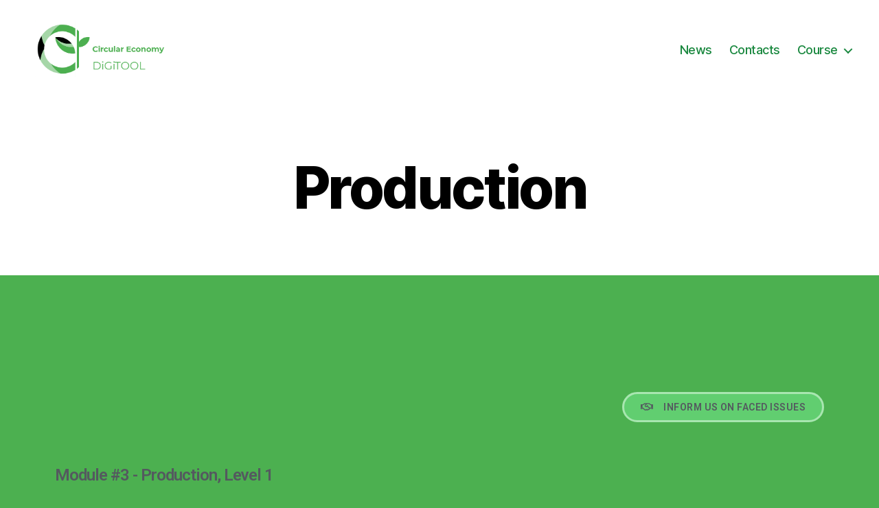

--- FILE ---
content_type: text/html; charset=UTF-8
request_url: https://digitooltoce.ba.lv/?page_id=286
body_size: 44263
content:
<!DOCTYPE html>

<html class="no-js" lang="en-US">

	<head>

		<meta charset="UTF-8">
		<meta name="viewport" content="width=device-width, initial-scale=1.0" >

		<link rel="profile" href="https://gmpg.org/xfn/11">

		<title>Production &#8211; DiGiTOOL to CE</title>
<meta name='robots' content='max-image-preview:large' />
<link rel='dns-prefetch' href='//s.w.org' />
<link rel="alternate" type="application/rss+xml" title="DiGiTOOL to CE &raquo; Feed" href="https://digitooltoce.ba.lv/?feed=rss2" />
<link rel="alternate" type="application/rss+xml" title="DiGiTOOL to CE &raquo; Comments Feed" href="https://digitooltoce.ba.lv/?feed=comments-rss2" />
		<script>
			window._wpemojiSettings = {"baseUrl":"https:\/\/s.w.org\/images\/core\/emoji\/13.0.1\/72x72\/","ext":".png","svgUrl":"https:\/\/s.w.org\/images\/core\/emoji\/13.0.1\/svg\/","svgExt":".svg","source":{"concatemoji":"https:\/\/digitooltoce.ba.lv\/wp-includes\/js\/wp-emoji-release.min.js?ver=5.7.12"}};
			!function(e,a,t){var n,r,o,i=a.createElement("canvas"),p=i.getContext&&i.getContext("2d");function s(e,t){var a=String.fromCharCode;p.clearRect(0,0,i.width,i.height),p.fillText(a.apply(this,e),0,0);e=i.toDataURL();return p.clearRect(0,0,i.width,i.height),p.fillText(a.apply(this,t),0,0),e===i.toDataURL()}function c(e){var t=a.createElement("script");t.src=e,t.defer=t.type="text/javascript",a.getElementsByTagName("head")[0].appendChild(t)}for(o=Array("flag","emoji"),t.supports={everything:!0,everythingExceptFlag:!0},r=0;r<o.length;r++)t.supports[o[r]]=function(e){if(!p||!p.fillText)return!1;switch(p.textBaseline="top",p.font="600 32px Arial",e){case"flag":return s([127987,65039,8205,9895,65039],[127987,65039,8203,9895,65039])?!1:!s([55356,56826,55356,56819],[55356,56826,8203,55356,56819])&&!s([55356,57332,56128,56423,56128,56418,56128,56421,56128,56430,56128,56423,56128,56447],[55356,57332,8203,56128,56423,8203,56128,56418,8203,56128,56421,8203,56128,56430,8203,56128,56423,8203,56128,56447]);case"emoji":return!s([55357,56424,8205,55356,57212],[55357,56424,8203,55356,57212])}return!1}(o[r]),t.supports.everything=t.supports.everything&&t.supports[o[r]],"flag"!==o[r]&&(t.supports.everythingExceptFlag=t.supports.everythingExceptFlag&&t.supports[o[r]]);t.supports.everythingExceptFlag=t.supports.everythingExceptFlag&&!t.supports.flag,t.DOMReady=!1,t.readyCallback=function(){t.DOMReady=!0},t.supports.everything||(n=function(){t.readyCallback()},a.addEventListener?(a.addEventListener("DOMContentLoaded",n,!1),e.addEventListener("load",n,!1)):(e.attachEvent("onload",n),a.attachEvent("onreadystatechange",function(){"complete"===a.readyState&&t.readyCallback()})),(n=t.source||{}).concatemoji?c(n.concatemoji):n.wpemoji&&n.twemoji&&(c(n.twemoji),c(n.wpemoji)))}(window,document,window._wpemojiSettings);
		</script>
		<style>
img.wp-smiley,
img.emoji {
	display: inline !important;
	border: none !important;
	box-shadow: none !important;
	height: 1em !important;
	width: 1em !important;
	margin: 0 .07em !important;
	vertical-align: -0.1em !important;
	background: none !important;
	padding: 0 !important;
}
</style>
	<link rel='stylesheet' id='pa-frontend-css'  href='https://digitooltoce.ba.lv/wp-content/uploads/premium-addons-elementor/pa-frontend-47c4a7fa0.min.css?ver=1769505727' media='all' />
<link rel='stylesheet' id='wp-block-library-css'  href='https://digitooltoce.ba.lv/wp-includes/css/dist/block-library/style.min.css?ver=5.7.12' media='all' />
<link rel='stylesheet' id='twentytwenty-style-css'  href='https://digitooltoce.ba.lv/wp-content/themes/twentytwenty/style.css?ver=1.7' media='all' />
<style id='twentytwenty-style-inline-css'>
.color-accent,.color-accent-hover:hover,.color-accent-hover:focus,:root .has-accent-color,.has-drop-cap:not(:focus):first-letter,.wp-block-button.is-style-outline,a { color: #003d12; }blockquote,.border-color-accent,.border-color-accent-hover:hover,.border-color-accent-hover:focus { border-color: #003d12; }button,.button,.faux-button,.wp-block-button__link,.wp-block-file .wp-block-file__button,input[type="button"],input[type="reset"],input[type="submit"],.bg-accent,.bg-accent-hover:hover,.bg-accent-hover:focus,:root .has-accent-background-color,.comment-reply-link { background-color: #003d12; }.fill-children-accent,.fill-children-accent * { fill: #003d12; }:root .has-background-color,button,.button,.faux-button,.wp-block-button__link,.wp-block-file__button,input[type="button"],input[type="reset"],input[type="submit"],.wp-block-button,.comment-reply-link,.has-background.has-primary-background-color:not(.has-text-color),.has-background.has-primary-background-color *:not(.has-text-color),.has-background.has-accent-background-color:not(.has-text-color),.has-background.has-accent-background-color *:not(.has-text-color) { color: #4cb050; }:root .has-background-background-color { background-color: #4cb050; }body,.entry-title a,:root .has-primary-color { color: #000000; }:root .has-primary-background-color { background-color: #000000; }cite,figcaption,.wp-caption-text,.post-meta,.entry-content .wp-block-archives li,.entry-content .wp-block-categories li,.entry-content .wp-block-latest-posts li,.wp-block-latest-comments__comment-date,.wp-block-latest-posts__post-date,.wp-block-embed figcaption,.wp-block-image figcaption,.wp-block-pullquote cite,.comment-metadata,.comment-respond .comment-notes,.comment-respond .logged-in-as,.pagination .dots,.entry-content hr:not(.has-background),hr.styled-separator,:root .has-secondary-color { color: #1a271a; }:root .has-secondary-background-color { background-color: #1a271a; }pre,fieldset,input,textarea,table,table *,hr { border-color: #409543; }caption,code,code,kbd,samp,.wp-block-table.is-style-stripes tbody tr:nth-child(odd),:root .has-subtle-background-background-color { background-color: #409543; }.wp-block-table.is-style-stripes { border-bottom-color: #409543; }.wp-block-latest-posts.is-grid li { border-top-color: #409543; }:root .has-subtle-background-color { color: #409543; }body:not(.overlay-header) .primary-menu > li > a,body:not(.overlay-header) .primary-menu > li > .icon,.modal-menu a,.footer-menu a, .footer-widgets a,#site-footer .wp-block-button.is-style-outline,.wp-block-pullquote:before,.singular:not(.overlay-header) .entry-header a,.archive-header a,.header-footer-group .color-accent,.header-footer-group .color-accent-hover:hover { color: #1a883f; }.social-icons a,#site-footer button:not(.toggle),#site-footer .button,#site-footer .faux-button,#site-footer .wp-block-button__link,#site-footer .wp-block-file__button,#site-footer input[type="button"],#site-footer input[type="reset"],#site-footer input[type="submit"] { background-color: #1a883f; }.social-icons a,body:not(.overlay-header) .primary-menu ul,.header-footer-group button,.header-footer-group .button,.header-footer-group .faux-button,.header-footer-group .wp-block-button:not(.is-style-outline) .wp-block-button__link,.header-footer-group .wp-block-file__button,.header-footer-group input[type="button"],.header-footer-group input[type="reset"],.header-footer-group input[type="submit"] { color: #ffffff; }#site-header,.footer-nav-widgets-wrapper,#site-footer,.menu-modal,.menu-modal-inner,.search-modal-inner,.archive-header,.singular .entry-header,.singular .featured-media:before,.wp-block-pullquote:before { background-color: #ffffff; }.header-footer-group,body:not(.overlay-header) #site-header .toggle,.menu-modal .toggle { color: #000000; }body:not(.overlay-header) .primary-menu ul { background-color: #000000; }body:not(.overlay-header) .primary-menu > li > ul:after { border-bottom-color: #000000; }body:not(.overlay-header) .primary-menu ul ul:after { border-left-color: #000000; }.site-description,body:not(.overlay-header) .toggle-inner .toggle-text,.widget .post-date,.widget .rss-date,.widget_archive li,.widget_categories li,.widget cite,.widget_pages li,.widget_meta li,.widget_nav_menu li,.powered-by-wordpress,.to-the-top,.singular .entry-header .post-meta,.singular:not(.overlay-header) .entry-header .post-meta a { color: #6d6d6d; }.header-footer-group pre,.header-footer-group fieldset,.header-footer-group input,.header-footer-group textarea,.header-footer-group table,.header-footer-group table *,.footer-nav-widgets-wrapper,#site-footer,.menu-modal nav *,.footer-widgets-outer-wrapper,.footer-top { border-color: #dbdbdb; }.header-footer-group table caption,body:not(.overlay-header) .header-inner .toggle-wrapper::before { background-color: #dbdbdb; }
</style>
<link rel='stylesheet' id='twentytwenty-print-style-css'  href='https://digitooltoce.ba.lv/wp-content/themes/twentytwenty/print.css?ver=1.7' media='print' />
<link rel='stylesheet' id='elementor-icons-css'  href='https://digitooltoce.ba.lv/wp-content/plugins/elementor/assets/lib/eicons/css/elementor-icons.min.css?ver=5.18.0' media='all' />
<link rel='stylesheet' id='elementor-frontend-css'  href='https://digitooltoce.ba.lv/wp-content/plugins/elementor/assets/css/frontend-lite.min.css?ver=3.11.2' media='all' />
<link rel='stylesheet' id='swiper-css'  href='https://digitooltoce.ba.lv/wp-content/plugins/elementor/assets/lib/swiper/v8/css/swiper.min.css?ver=8.4.5' media='all' />
<link rel='stylesheet' id='elementor-post-236-css'  href='https://digitooltoce.ba.lv/wp-content/uploads/elementor/css/post-236.css?ver=1678022385' media='all' />
<link rel='stylesheet' id='elementor-global-css'  href='https://digitooltoce.ba.lv/wp-content/uploads/elementor/css/global.css?ver=1678022828' media='all' />
<link rel='stylesheet' id='elementor-post-286-css'  href='https://digitooltoce.ba.lv/wp-content/uploads/elementor/css/post-286.css?ver=1679507438' media='all' />
<link rel='stylesheet' id='google-fonts-1-css'  href='https://fonts.googleapis.com/css?family=Roboto%3A100%2C100italic%2C200%2C200italic%2C300%2C300italic%2C400%2C400italic%2C500%2C500italic%2C600%2C600italic%2C700%2C700italic%2C800%2C800italic%2C900%2C900italic%7CRoboto+Slab%3A100%2C100italic%2C200%2C200italic%2C300%2C300italic%2C400%2C400italic%2C500%2C500italic%2C600%2C600italic%2C700%2C700italic%2C800%2C800italic%2C900%2C900italic&#038;display=swap&#038;ver=5.7.12' media='all' />
<link rel='stylesheet' id='elementor-icons-shared-0-css'  href='https://digitooltoce.ba.lv/wp-content/plugins/elementor/assets/lib/font-awesome/css/fontawesome.min.css?ver=5.15.3' media='all' />
<link rel='stylesheet' id='elementor-icons-fa-regular-css'  href='https://digitooltoce.ba.lv/wp-content/plugins/elementor/assets/lib/font-awesome/css/regular.min.css?ver=5.15.3' media='all' />
<link rel="preconnect" href="https://fonts.gstatic.com/" crossorigin><script src='https://digitooltoce.ba.lv/wp-includes/js/jquery/jquery.min.js?ver=3.5.1' id='jquery-core-js'></script>
<script src='https://digitooltoce.ba.lv/wp-includes/js/jquery/jquery-migrate.min.js?ver=3.3.2' id='jquery-migrate-js'></script>
<script src='https://digitooltoce.ba.lv/wp-content/themes/twentytwenty/assets/js/index.js?ver=1.7' id='twentytwenty-js-js' async></script>
<script id='twentytwenty-js-js-after'>
window.addEventListener( "load", function() {

				if ( typeof jQuery === "undefined" ) {
					return;
				}

				jQuery( document ).on( "wpformsPageChange wpformsShowConditionalsField", function() {

					if ( typeof twentytwenty === "undefined" || typeof twentytwenty.intrinsicRatioVideos === "undefined" || typeof twentytwenty.intrinsicRatioVideos.makeFit === "undefined" ) {
						return;
					}

					twentytwenty.intrinsicRatioVideos.makeFit();
				} );

				jQuery( document ).on( "wpformsRichTextEditorInit", function( e, editor ) {

					jQuery( editor.container ).find( "iframe" ).addClass( "intrinsic-ignore" );
				} );
			} );
</script>
<link rel="https://api.w.org/" href="https://digitooltoce.ba.lv/index.php?rest_route=/" /><link rel="alternate" type="application/json" href="https://digitooltoce.ba.lv/index.php?rest_route=/wp/v2/pages/286" /><link rel="EditURI" type="application/rsd+xml" title="RSD" href="https://digitooltoce.ba.lv/xmlrpc.php?rsd" />
<link rel="wlwmanifest" type="application/wlwmanifest+xml" href="https://digitooltoce.ba.lv/wp-includes/wlwmanifest.xml" /> 
<meta name="generator" content="WordPress 5.7.12" />
<link rel="canonical" href="https://digitooltoce.ba.lv/?page_id=286" />
<link rel='shortlink' href='https://digitooltoce.ba.lv/?p=286' />
<link rel="alternate" type="application/json+oembed" href="https://digitooltoce.ba.lv/index.php?rest_route=%2Foembed%2F1.0%2Fembed&#038;url=https%3A%2F%2Fdigitooltoce.ba.lv%2F%3Fpage_id%3D286" />
<link rel="alternate" type="text/xml+oembed" href="https://digitooltoce.ba.lv/index.php?rest_route=%2Foembed%2F1.0%2Fembed&#038;url=https%3A%2F%2Fdigitooltoce.ba.lv%2F%3Fpage_id%3D286&#038;format=xml" />
	<script>document.documentElement.className = document.documentElement.className.replace( 'no-js', 'js' );</script>
	<meta name="generator" content="Elementor 3.11.2; features: e_dom_optimization, e_optimized_assets_loading, e_optimized_css_loading, a11y_improvements, additional_custom_breakpoints; settings: css_print_method-external, google_font-enabled, font_display-swap">
<style id="custom-background-css">
body.custom-background { background-color: #4cb050; }
</style>
	<link rel="icon" href="https://digitooltoce.ba.lv/wp-content/uploads/2021/04/cropped-logo-32x32.png" sizes="32x32" />
<link rel="icon" href="https://digitooltoce.ba.lv/wp-content/uploads/2021/04/cropped-logo-192x192.png" sizes="192x192" />
<link rel="apple-touch-icon" href="https://digitooltoce.ba.lv/wp-content/uploads/2021/04/cropped-logo-180x180.png" />
<meta name="msapplication-TileImage" content="https://digitooltoce.ba.lv/wp-content/uploads/2021/04/cropped-logo-270x270.png" />

	</head>

	<body class="page-template page-template-templates page-template-template-full-width page-template-templatestemplate-full-width-php page page-id-286 custom-background wp-custom-logo wp-embed-responsive singular has-full-width-content missing-post-thumbnail has-no-pagination not-showing-comments show-avatars template-full-width footer-top-visible elementor-default elementor-kit-236 elementor-page elementor-page-286">

		<a class="skip-link screen-reader-text" href="#site-content">Skip to the content</a>
		<header id="site-header" class="header-footer-group" role="banner">

			<div class="header-inner section-inner">

				<div class="header-titles-wrapper">

					
					<div class="header-titles">

						<div class="site-logo faux-heading"><a href="https://digitooltoce.ba.lv/" class="custom-logo-link" rel="home"><img width="1200" height="514" src="https://digitooltoce.ba.lv/wp-content/uploads/2021/04/cropped-logo_transparent.png" class="custom-logo" alt="DiGiTOOL to CE" srcset="https://digitooltoce.ba.lv/wp-content/uploads/2021/04/cropped-logo_transparent.png 1200w, https://digitooltoce.ba.lv/wp-content/uploads/2021/04/cropped-logo_transparent-300x129.png 300w, https://digitooltoce.ba.lv/wp-content/uploads/2021/04/cropped-logo_transparent-1024x439.png 1024w, https://digitooltoce.ba.lv/wp-content/uploads/2021/04/cropped-logo_transparent-768x329.png 768w" sizes="(max-width: 1200px) 100vw, 1200px" /></a><span class="screen-reader-text">DiGiTOOL to CE</span></div>
					</div><!-- .header-titles -->

					<button class="toggle nav-toggle mobile-nav-toggle" data-toggle-target=".menu-modal"  data-toggle-body-class="showing-menu-modal" aria-expanded="false" data-set-focus=".close-nav-toggle">
						<span class="toggle-inner">
							<span class="toggle-icon">
								<svg class="svg-icon" aria-hidden="true" role="img" focusable="false" xmlns="http://www.w3.org/2000/svg" width="26" height="7" viewBox="0 0 26 7"><path fill-rule="evenodd" d="M332.5,45 C330.567003,45 329,43.4329966 329,41.5 C329,39.5670034 330.567003,38 332.5,38 C334.432997,38 336,39.5670034 336,41.5 C336,43.4329966 334.432997,45 332.5,45 Z M342,45 C340.067003,45 338.5,43.4329966 338.5,41.5 C338.5,39.5670034 340.067003,38 342,38 C343.932997,38 345.5,39.5670034 345.5,41.5 C345.5,43.4329966 343.932997,45 342,45 Z M351.5,45 C349.567003,45 348,43.4329966 348,41.5 C348,39.5670034 349.567003,38 351.5,38 C353.432997,38 355,39.5670034 355,41.5 C355,43.4329966 353.432997,45 351.5,45 Z" transform="translate(-329 -38)" /></svg>							</span>
							<span class="toggle-text">Menu</span>
						</span>
					</button><!-- .nav-toggle -->

				</div><!-- .header-titles-wrapper -->

				<div class="header-navigation-wrapper">

					
							<nav class="primary-menu-wrapper" aria-label="Horizontal" role="navigation">

								<ul class="primary-menu reset-list-style">

								<li id="menu-item-54" class="menu-item menu-item-type-taxonomy menu-item-object-category menu-item-54"><a href="https://digitooltoce.ba.lv/?cat=5">News</a></li>
<li id="menu-item-33" class="menu-item menu-item-type-post_type menu-item-object-page menu-item-33"><a href="https://digitooltoce.ba.lv/?page_id=21">Contacts</a></li>
<li id="menu-item-304" class="menu-item menu-item-type-custom menu-item-object-custom current-menu-ancestor menu-item-has-children menu-item-304"><a href="#">Course</a><span class="icon"></span>
<ul class="sub-menu">
	<li id="menu-item-328" class="menu-item menu-item-type-custom menu-item-object-custom current-menu-ancestor current-menu-parent menu-item-has-children menu-item-328"><a href="#">By modules</a><span class="icon"></span>
	<ul class="sub-menu">
		<li id="menu-item-244" class="menu-item menu-item-type-post_type menu-item-object-page menu-item-244"><a href="https://digitooltoce.ba.lv/?page_id=242">Overall Circular Economy</a></li>
		<li id="menu-item-285" class="menu-item menu-item-type-post_type menu-item-object-page menu-item-285"><a href="https://digitooltoce.ba.lv/?page_id=279">Consumption</a></li>
		<li id="menu-item-306" class="menu-item menu-item-type-post_type menu-item-object-page current-menu-item page_item page-item-286 current_page_item menu-item-306"><a href="https://digitooltoce.ba.lv/?page_id=286" aria-current="page">Production</a></li>
		<li id="menu-item-295" class="menu-item menu-item-type-post_type menu-item-object-page menu-item-295"><a href="https://digitooltoce.ba.lv/?page_id=293">Waste</a></li>
		<li id="menu-item-305" class="menu-item menu-item-type-post_type menu-item-object-page menu-item-305"><a href="https://digitooltoce.ba.lv/?page_id=299">Business Models, innovation and investment</a></li>
	</ul>
</li>
	<li id="menu-item-329" class="menu-item menu-item-type-custom menu-item-object-custom menu-item-has-children menu-item-329"><a href="#">By levels</a><span class="icon"></span>
	<ul class="sub-menu">
		<li id="menu-item-332" class="menu-item menu-item-type-post_type menu-item-object-page menu-item-332"><a href="https://digitooltoce.ba.lv/?page_id=330">Level 1 – Overal understanding</a></li>
		<li id="menu-item-344" class="menu-item menu-item-type-post_type menu-item-object-page menu-item-344"><a href="https://digitooltoce.ba.lv/?page_id=340">Level 2 – Change of the attitude</a></li>
		<li id="menu-item-348" class="menu-item menu-item-type-post_type menu-item-object-page menu-item-348"><a href="https://digitooltoce.ba.lv/?page_id=342">Level 3 – Change of patterns and habits // solutions &#038; actions.</a></li>
	</ul>
</li>
	<li id="menu-item-402" class="menu-item menu-item-type-post_type menu-item-object-page menu-item-402"><a href="https://digitooltoce.ba.lv/?page_id=400">DigiMentor</a></li>
</ul>
</li>

								</ul>

							</nav><!-- .primary-menu-wrapper -->

						
				</div><!-- .header-navigation-wrapper -->

			</div><!-- .header-inner -->

			
		</header><!-- #site-header -->

		
<div class="menu-modal cover-modal header-footer-group" data-modal-target-string=".menu-modal">

	<div class="menu-modal-inner modal-inner">

		<div class="menu-wrapper section-inner">

			<div class="menu-top">

				<button class="toggle close-nav-toggle fill-children-current-color" data-toggle-target=".menu-modal" data-toggle-body-class="showing-menu-modal" aria-expanded="false" data-set-focus=".menu-modal">
					<span class="toggle-text">Close Menu</span>
					<svg class="svg-icon" aria-hidden="true" role="img" focusable="false" xmlns="http://www.w3.org/2000/svg" width="16" height="16" viewBox="0 0 16 16"><polygon fill="" fill-rule="evenodd" points="6.852 7.649 .399 1.195 1.445 .149 7.899 6.602 14.352 .149 15.399 1.195 8.945 7.649 15.399 14.102 14.352 15.149 7.899 8.695 1.445 15.149 .399 14.102" /></svg>				</button><!-- .nav-toggle -->

				
					<nav class="mobile-menu" aria-label="Mobile" role="navigation">

						<ul class="modal-menu reset-list-style">

						<li class="menu-item menu-item-type-taxonomy menu-item-object-category menu-item-54"><div class="ancestor-wrapper"><a href="https://digitooltoce.ba.lv/?cat=5">News</a></div><!-- .ancestor-wrapper --></li>
<li class="menu-item menu-item-type-post_type menu-item-object-page menu-item-33"><div class="ancestor-wrapper"><a href="https://digitooltoce.ba.lv/?page_id=21">Contacts</a></div><!-- .ancestor-wrapper --></li>
<li class="menu-item menu-item-type-custom menu-item-object-custom current-menu-ancestor menu-item-has-children menu-item-304"><div class="ancestor-wrapper"><a href="#">Course</a><button class="toggle sub-menu-toggle fill-children-current-color" data-toggle-target=".menu-modal .menu-item-304 > .sub-menu" data-toggle-type="slidetoggle" data-toggle-duration="250" aria-expanded="false"><span class="screen-reader-text">Show sub menu</span><svg class="svg-icon" aria-hidden="true" role="img" focusable="false" xmlns="http://www.w3.org/2000/svg" width="20" height="12" viewBox="0 0 20 12"><polygon fill="" fill-rule="evenodd" points="1319.899 365.778 1327.678 358 1329.799 360.121 1319.899 370.021 1310 360.121 1312.121 358" transform="translate(-1310 -358)" /></svg></button></div><!-- .ancestor-wrapper -->
<ul class="sub-menu">
	<li class="menu-item menu-item-type-custom menu-item-object-custom current-menu-ancestor current-menu-parent menu-item-has-children menu-item-328"><div class="ancestor-wrapper"><a href="#">By modules</a><button class="toggle sub-menu-toggle fill-children-current-color" data-toggle-target=".menu-modal .menu-item-328 > .sub-menu" data-toggle-type="slidetoggle" data-toggle-duration="250" aria-expanded="false"><span class="screen-reader-text">Show sub menu</span><svg class="svg-icon" aria-hidden="true" role="img" focusable="false" xmlns="http://www.w3.org/2000/svg" width="20" height="12" viewBox="0 0 20 12"><polygon fill="" fill-rule="evenodd" points="1319.899 365.778 1327.678 358 1329.799 360.121 1319.899 370.021 1310 360.121 1312.121 358" transform="translate(-1310 -358)" /></svg></button></div><!-- .ancestor-wrapper -->
	<ul class="sub-menu">
		<li class="menu-item menu-item-type-post_type menu-item-object-page menu-item-244"><div class="ancestor-wrapper"><a href="https://digitooltoce.ba.lv/?page_id=242">Overall Circular Economy</a></div><!-- .ancestor-wrapper --></li>
		<li class="menu-item menu-item-type-post_type menu-item-object-page menu-item-285"><div class="ancestor-wrapper"><a href="https://digitooltoce.ba.lv/?page_id=279">Consumption</a></div><!-- .ancestor-wrapper --></li>
		<li class="menu-item menu-item-type-post_type menu-item-object-page current-menu-item page_item page-item-286 current_page_item menu-item-306"><div class="ancestor-wrapper"><a href="https://digitooltoce.ba.lv/?page_id=286" aria-current="page">Production</a></div><!-- .ancestor-wrapper --></li>
		<li class="menu-item menu-item-type-post_type menu-item-object-page menu-item-295"><div class="ancestor-wrapper"><a href="https://digitooltoce.ba.lv/?page_id=293">Waste</a></div><!-- .ancestor-wrapper --></li>
		<li class="menu-item menu-item-type-post_type menu-item-object-page menu-item-305"><div class="ancestor-wrapper"><a href="https://digitooltoce.ba.lv/?page_id=299">Business Models, innovation and investment</a></div><!-- .ancestor-wrapper --></li>
	</ul>
</li>
	<li class="menu-item menu-item-type-custom menu-item-object-custom menu-item-has-children menu-item-329"><div class="ancestor-wrapper"><a href="#">By levels</a><button class="toggle sub-menu-toggle fill-children-current-color" data-toggle-target=".menu-modal .menu-item-329 > .sub-menu" data-toggle-type="slidetoggle" data-toggle-duration="250" aria-expanded="false"><span class="screen-reader-text">Show sub menu</span><svg class="svg-icon" aria-hidden="true" role="img" focusable="false" xmlns="http://www.w3.org/2000/svg" width="20" height="12" viewBox="0 0 20 12"><polygon fill="" fill-rule="evenodd" points="1319.899 365.778 1327.678 358 1329.799 360.121 1319.899 370.021 1310 360.121 1312.121 358" transform="translate(-1310 -358)" /></svg></button></div><!-- .ancestor-wrapper -->
	<ul class="sub-menu">
		<li class="menu-item menu-item-type-post_type menu-item-object-page menu-item-332"><div class="ancestor-wrapper"><a href="https://digitooltoce.ba.lv/?page_id=330">Level 1 – Overal understanding</a></div><!-- .ancestor-wrapper --></li>
		<li class="menu-item menu-item-type-post_type menu-item-object-page menu-item-344"><div class="ancestor-wrapper"><a href="https://digitooltoce.ba.lv/?page_id=340">Level 2 – Change of the attitude</a></div><!-- .ancestor-wrapper --></li>
		<li class="menu-item menu-item-type-post_type menu-item-object-page menu-item-348"><div class="ancestor-wrapper"><a href="https://digitooltoce.ba.lv/?page_id=342">Level 3 – Change of patterns and habits // solutions &#038; actions.</a></div><!-- .ancestor-wrapper --></li>
	</ul>
</li>
	<li class="menu-item menu-item-type-post_type menu-item-object-page menu-item-402"><div class="ancestor-wrapper"><a href="https://digitooltoce.ba.lv/?page_id=400">DigiMentor</a></div><!-- .ancestor-wrapper --></li>
</ul>
</li>

						</ul>

					</nav>

					
			</div><!-- .menu-top -->

			<div class="menu-bottom">

				
			</div><!-- .menu-bottom -->

		</div><!-- .menu-wrapper -->

	</div><!-- .menu-modal-inner -->

</div><!-- .menu-modal -->

<main id="site-content" role="main">

	
<article class="post-286 page type-page status-publish hentry" id="post-286">

	
<header class="entry-header has-text-align-center header-footer-group">

	<div class="entry-header-inner section-inner medium">

		<h1 class="entry-title">Production</h1>
	</div><!-- .entry-header-inner -->

</header><!-- .entry-header -->

	<div class="post-inner  ">

		<div class="entry-content">

					<div data-elementor-type="wp-page" data-elementor-id="286" class="elementor elementor-286">
									<section class="elementor-section elementor-top-section elementor-element elementor-element-9e6297b elementor-section-boxed elementor-section-height-default elementor-section-height-default" data-id="9e6297b" data-element_type="section">
						<div class="elementor-container elementor-column-gap-default">
					<div class="elementor-column elementor-col-100 elementor-top-column elementor-element elementor-element-c3d9fa3" data-id="c3d9fa3" data-element_type="column">
			<div class="elementor-widget-wrap elementor-element-populated">
								<div class="elementor-element elementor-element-90ee908 elementor-widget elementor-widget-premium-addon-modal-box" data-id="90ee908" data-element_type="widget" data-settings="{&quot;premium_modal_box_animation&quot;:&quot;fadeInDown&quot;}" data-widget_type="premium-addon-modal-box.default">
				<div class="elementor-widget-container">
			
		<div class="premium-modal-box-container" data-settings="{&quot;trigger&quot;:&quot;button&quot;}">
			<div class="premium-modal-trigger-container">
									<button data-toggle="premium-modal" data-target="#premium-modal-90ee908" type="button" class="premium-modal-trigger-btn premium-btn-sm">
						<i class="premium-svg-nodraw far fa-handshake" aria-hidden="true"></i>						<span>Inform us on faced issues</span>
											</button>
							</div>

			<div id="premium-modal-90ee908" class="premium-modal-box-modal" role="dialog" style="display: none">
				<div class="premium-modal-box-modal-dialog" data-delay-animation="" data-modal-animation="fadeInDown animated-fast">
											<div class="premium-modal-box-modal-header">
															<h3 class="premium-modal-box-modal-title">
									<i aria-hidden="true" class="far fa-handshake"></i>Register and issue								</h3>
																						<div class="premium-modal-box-close-button-container">
									<button type="button" class="premium-modal-box-modal-close" data-dismiss="premium-modal">&times;</button>
								</div>
													</div>
										<div class="premium-modal-box-modal-body">
						<div class="wpforms-container wpforms-container-full" id="wpforms-308"><form id="wpforms-form-308" class="wpforms-validate wpforms-form wpforms-ajax-form" data-formid="308" method="post" enctype="multipart/form-data" action="/?page_id=286" data-token="90e8b4c1c9a908c1519a310e583ad3e6"><noscript class="wpforms-error-noscript">Please enable JavaScript in your browser to complete this form.</noscript><div class="wpforms-field-container"><div id="wpforms-308-field_0-container" class="wpforms-field wpforms-field-name" data-field-id="0"><label class="wpforms-field-label" for="wpforms-308-field_0">Name <span class="wpforms-required-label">*</span></label><input type="text" id="wpforms-308-field_0" class="wpforms-field-medium wpforms-field-required" name="wpforms[fields][0]" required></div><div id="wpforms-308-field_1-container" class="wpforms-field wpforms-field-email" data-field-id="1"><label class="wpforms-field-label" for="wpforms-308-field_1">Email</label><input type="email" id="wpforms-308-field_1" class="wpforms-field-medium" name="wpforms[fields][1]" ></div><div id="wpforms-308-field_2-container" class="wpforms-field wpforms-field-textarea" data-field-id="2"><label class="wpforms-field-label" for="wpforms-308-field_2">Please provide details on faced issue</label><textarea id="wpforms-308-field_2" class="wpforms-field-medium" name="wpforms[fields][2]" ></textarea></div></div><div class="wpforms-submit-container"><input type="hidden" name="wpforms[id]" value="308"><input type="hidden" name="wpforms[author]" value="1"><input type="hidden" name="wpforms[post_id]" value="286"><button type="submit" name="wpforms[submit]" id="wpforms-submit-308" class="wpforms-submit" data-alt-text="Sending..." data-submit-text="Submit" aria-live="assertive" value="wpforms-submit">Submit</button><img loading="lazy" src="https://digitooltoce.ba.lv/wp-content/plugins/wpforms-lite/assets/images/submit-spin.svg" class="wpforms-submit-spinner" style="display: none;" width="26" height="26" alt="Loading"></div></form></div>  <!-- .wpforms-container -->					</div>
											<div class="premium-modal-box-modal-footer">
							<button type="button" class="premium-modal-box-modal-lower-close" data-dismiss="premium-modal">
								Close							</button>
						</div>
									</div>
			</div>
		</div>

				</div>
				</div>
				<div class="elementor-element elementor-element-f208c2f elementor-widget elementor-widget-heading" data-id="f208c2f" data-element_type="widget" data-widget_type="heading.default">
				<div class="elementor-widget-container">
			<style>/*! elementor - v3.11.2 - 22-02-2023 */
.elementor-heading-title{padding:0;margin:0;line-height:1}.elementor-widget-heading .elementor-heading-title[class*=elementor-size-]>a{color:inherit;font-size:inherit;line-height:inherit}.elementor-widget-heading .elementor-heading-title.elementor-size-small{font-size:15px}.elementor-widget-heading .elementor-heading-title.elementor-size-medium{font-size:19px}.elementor-widget-heading .elementor-heading-title.elementor-size-large{font-size:29px}.elementor-widget-heading .elementor-heading-title.elementor-size-xl{font-size:39px}.elementor-widget-heading .elementor-heading-title.elementor-size-xxl{font-size:59px}</style><h5 class="elementor-heading-title elementor-size-default">Module #3 - Production, Level 1</h5>		</div>
				</div>
				<div class="elementor-element elementor-element-8446577 elementor-widget elementor-widget-text-editor" data-id="8446577" data-element_type="widget" data-widget_type="text-editor.default">
				<div class="elementor-widget-container">
			<style>/*! elementor - v3.11.2 - 22-02-2023 */
.elementor-widget-text-editor.elementor-drop-cap-view-stacked .elementor-drop-cap{background-color:#818a91;color:#fff}.elementor-widget-text-editor.elementor-drop-cap-view-framed .elementor-drop-cap{color:#818a91;border:3px solid;background-color:transparent}.elementor-widget-text-editor:not(.elementor-drop-cap-view-default) .elementor-drop-cap{margin-top:8px}.elementor-widget-text-editor:not(.elementor-drop-cap-view-default) .elementor-drop-cap-letter{width:1em;height:1em}.elementor-widget-text-editor .elementor-drop-cap{float:left;text-align:center;line-height:1;font-size:50px}.elementor-widget-text-editor .elementor-drop-cap-letter{display:inline-block}</style>				<iframe style="height: 570px; width: 100%;" title="Module 3" src="https://digitooltoce.ba.lv/outcome/MODULE_3/"></iframe>						</div>
				</div>
				<div class="elementor-element elementor-element-57aaff1 elementor-widget elementor-widget-heading" data-id="57aaff1" data-element_type="widget" data-widget_type="heading.default">
				<div class="elementor-widget-container">
			<h5 class="elementor-heading-title elementor-size-default">Module #8 - Production, Level 2</h5>		</div>
				</div>
				<div class="elementor-element elementor-element-df429e9 elementor-widget elementor-widget-text-editor" data-id="df429e9" data-element_type="widget" data-widget_type="text-editor.default">
				<div class="elementor-widget-container">
							<iframe style="height: 570px; width: 100%;" title="Module 8" src="https://digitooltoce.ba.lv/outcome/MODULE_8/"></iframe>						</div>
				</div>
				<div class="elementor-element elementor-element-798c2cb elementor-widget elementor-widget-heading" data-id="798c2cb" data-element_type="widget" data-widget_type="heading.default">
				<div class="elementor-widget-container">
			<h5 class="elementor-heading-title elementor-size-default">Module #13 - Production, Level 3</h5>		</div>
				</div>
				<div class="elementor-element elementor-element-b42d3fc elementor-widget elementor-widget-text-editor" data-id="b42d3fc" data-element_type="widget" data-widget_type="text-editor.default">
				<div class="elementor-widget-container">
							<iframe style="height: 570px; width: 100%;" title="Module 13" src="https://digitooltoce.ba.lv/outcome/MODULE_13/"></iframe>						</div>
				</div>
					</div>
		</div>
							</div>
		</section>
							</div>
		
		</div><!-- .entry-content -->

	</div><!-- .post-inner -->

	<div class="section-inner">
		
	</div><!-- .section-inner -->

	
</article><!-- .post -->

</main><!-- #site-content -->


	<div class="footer-nav-widgets-wrapper header-footer-group">

		<div class="footer-inner section-inner">

			
			
				<aside class="footer-widgets-outer-wrapper" role="complementary">

					<div class="footer-widgets-wrapper">

						
							<div class="footer-widgets column-one grid-item">
								<div class="widget widget_text"><div class="widget-content">			<div class="textwidget"><p><img loading="lazy" class="size-medium wp-image-44 alignleft" src="https://digitooltoce.ba.lv/wp-content/uploads/2021/04/erasmusplus-300x62.jpg" alt="" width="300" height="62" srcset="https://digitooltoce.ba.lv/wp-content/uploads/2021/04/erasmusplus-300x62.jpg 300w, https://digitooltoce.ba.lv/wp-content/uploads/2021/04/erasmusplus.jpg 487w" sizes="(max-width: 300px) 100vw, 300px" /><strong>Inclusive Digital Education &#8211; a Tool to Understand Circular Economy</strong></p>
<div class="vlr-projectCard__info_reference"></div>
</div>
		</div></div>							</div>

						
						
							<div class="footer-widgets column-two grid-item">
								<div class="widget widget_text"><div class="widget-content">			<div class="textwidget"><div class="vlr-projectCard__info_dates">Start: 01-03-2021 &#8211; End: 30-04-2023</div>
<div class="vlr-projectCard__info_reference">
<p><i class="flaticon-document204"></i>Project Reference: 2020-1-LV01-KA226-HE-094519</p>
<div><span id="level1">Programme: </span> <a href="https://ec.europa.eu/programmes/erasmus-plus/projects/eplus-project-details/#project/2020-1-LV01-KA226-HE-094519"><b>Erasmus+</b></a></div>
</div>
</div>
		</div></div>							</div>

						
					</div><!-- .footer-widgets-wrapper -->

				</aside><!-- .footer-widgets-outer-wrapper -->

			
		</div><!-- .footer-inner -->

	</div><!-- .footer-nav-widgets-wrapper -->


			<footer id="site-footer" role="contentinfo" class="header-footer-group">

				<div class="section-inner">

					<div class="footer-credits">

						<p class="footer-copyright">&copy;
							2026							<a href="https://digitooltoce.ba.lv/">DiGiTOOL to CE</a>
						</p><!-- .footer-copyright -->

						<p class="powered-by-wordpress">
							<a href="https://wordpress.org/">
								Powered by WordPress							</a>
						</p><!-- .powered-by-wordpress -->

					</div><!-- .footer-credits -->

					<a class="to-the-top" href="#site-header">
						<span class="to-the-top-long">
							To the top <span class="arrow" aria-hidden="true">&uarr;</span>						</span><!-- .to-the-top-long -->
						<span class="to-the-top-short">
							Up <span class="arrow" aria-hidden="true">&uarr;</span>						</span><!-- .to-the-top-short -->
					</a><!-- .to-the-top -->

				</div><!-- .section-inner -->

			</footer><!-- #site-footer -->

				<style>
			#site-content {
				overflow: visible !important;
			}
		</style>
		<link rel='stylesheet' id='e-animations-css'  href='https://digitooltoce.ba.lv/wp-content/plugins/elementor/assets/lib/animations/animations.min.css?ver=3.11.2' media='all' />
<link rel='stylesheet' id='wpforms-full-css'  href='https://digitooltoce.ba.lv/wp-content/plugins/wpforms-lite/assets/css/wpforms-full.min.css?ver=1.8.0.2' media='all' />
<script id='pa-frontend-js-extra'>
var PremiumSettings = {"ajaxurl":"https:\/\/digitooltoce.ba.lv\/wp-admin\/admin-ajax.php","nonce":"8a16bcdfe2"};
</script>
<script src='https://digitooltoce.ba.lv/wp-content/uploads/premium-addons-elementor/pa-frontend-47c4a7fa0.min.js?ver=1769505727' id='pa-frontend-js'></script>
<script src='https://digitooltoce.ba.lv/wp-includes/js/wp-embed.min.js?ver=5.7.12' id='wp-embed-js'></script>
<script src='https://digitooltoce.ba.lv/wp-content/plugins/premium-addons-for-elementor/assets/frontend/min-js/modal.min.js?ver=4.9.50' id='pa-modal-js'></script>
<script src='https://digitooltoce.ba.lv/wp-content/plugins/elementor/assets/lib/waypoints/waypoints.min.js?ver=4.0.2' id='elementor-waypoints-js'></script>
<script src='https://digitooltoce.ba.lv/wp-content/plugins/premium-addons-for-elementor/assets/frontend/min-js/lottie.min.js?ver=4.9.50' id='lottie-js-js'></script>
<script src='https://digitooltoce.ba.lv/wp-content/plugins/elementor/assets/js/webpack.runtime.min.js?ver=3.11.2' id='elementor-webpack-runtime-js'></script>
<script src='https://digitooltoce.ba.lv/wp-content/plugins/elementor/assets/js/frontend-modules.min.js?ver=3.11.2' id='elementor-frontend-modules-js'></script>
<script src='https://digitooltoce.ba.lv/wp-includes/js/jquery/ui/core.min.js?ver=1.12.1' id='jquery-ui-core-js'></script>
<script id='elementor-frontend-js-before'>
var elementorFrontendConfig = {"environmentMode":{"edit":false,"wpPreview":false,"isScriptDebug":false},"i18n":{"shareOnFacebook":"Share on Facebook","shareOnTwitter":"Share on Twitter","pinIt":"Pin it","download":"Download","downloadImage":"Download image","fullscreen":"Fullscreen","zoom":"Zoom","share":"Share","playVideo":"Play Video","previous":"Previous","next":"Next","close":"Close"},"is_rtl":false,"breakpoints":{"xs":0,"sm":480,"md":768,"lg":1025,"xl":1440,"xxl":1600},"responsive":{"breakpoints":{"mobile":{"label":"Mobile","value":767,"default_value":767,"direction":"max","is_enabled":true},"mobile_extra":{"label":"Mobile Extra","value":880,"default_value":880,"direction":"max","is_enabled":false},"tablet":{"label":"Tablet","value":1024,"default_value":1024,"direction":"max","is_enabled":true},"tablet_extra":{"label":"Tablet Extra","value":1200,"default_value":1200,"direction":"max","is_enabled":false},"laptop":{"label":"Laptop","value":1366,"default_value":1366,"direction":"max","is_enabled":false},"widescreen":{"label":"Widescreen","value":2400,"default_value":2400,"direction":"min","is_enabled":false}}},"version":"3.11.2","is_static":false,"experimentalFeatures":{"e_dom_optimization":true,"e_optimized_assets_loading":true,"e_optimized_css_loading":true,"a11y_improvements":true,"additional_custom_breakpoints":true,"e_swiper_latest":true,"landing-pages":true,"kit-elements-defaults":true},"urls":{"assets":"https:\/\/digitooltoce.ba.lv\/wp-content\/plugins\/elementor\/assets\/"},"swiperClass":"swiper","settings":{"page":[],"editorPreferences":[]},"kit":{"active_breakpoints":["viewport_mobile","viewport_tablet"],"global_image_lightbox":"yes","lightbox_enable_counter":"yes","lightbox_enable_fullscreen":"yes","lightbox_enable_zoom":"yes","lightbox_enable_share":"yes","lightbox_title_src":"title","lightbox_description_src":"description"},"post":{"id":286,"title":"Production%20%E2%80%93%20DiGiTOOL%20to%20CE","excerpt":"","featuredImage":false}};
</script>
<script src='https://digitooltoce.ba.lv/wp-content/plugins/elementor/assets/js/frontend.min.js?ver=3.11.2' id='elementor-frontend-js'></script>
<script src='https://digitooltoce.ba.lv/wp-includes/js/underscore.min.js?ver=1.8.3' id='underscore-js'></script>
<script id='wp-util-js-extra'>
var _wpUtilSettings = {"ajax":{"url":"\/wp-admin\/admin-ajax.php"}};
</script>
<script src='https://digitooltoce.ba.lv/wp-includes/js/wp-util.min.js?ver=5.7.12' id='wp-util-js'></script>
<script id='wpforms-elementor-js-extra'>
var wpformsElementorVars = {"captcha_provider":"recaptcha","recaptcha_type":"v2"};
</script>
<script src='https://digitooltoce.ba.lv/wp-content/plugins/wpforms-lite/assets/js/integrations/elementor/frontend.min.js?ver=1.8.0.2' id='wpforms-elementor-js'></script>
<script src='https://digitooltoce.ba.lv/wp-content/plugins/wpforms-lite/assets/lib/jquery.validate.min.js?ver=1.19.5' id='wpforms-validation-js'></script>
<script src='https://digitooltoce.ba.lv/wp-content/plugins/wpforms-lite/assets/lib/mailcheck.min.js?ver=1.1.2' id='wpforms-mailcheck-js'></script>
<script src='https://digitooltoce.ba.lv/wp-content/plugins/wpforms-lite/assets/lib/punycode.min.js?ver=1.0.0' id='wpforms-punycode-js'></script>
<script src='https://digitooltoce.ba.lv/wp-content/plugins/wpforms-lite/assets/js/utils.min.js?ver=1.8.0.2' id='wpforms-generic-utils-js'></script>
<script src='https://digitooltoce.ba.lv/wp-content/plugins/wpforms-lite/assets/js/wpforms.min.js?ver=1.8.0.2' id='wpforms-js'></script>
	<script>
	/(trident|msie)/i.test(navigator.userAgent)&&document.getElementById&&window.addEventListener&&window.addEventListener("hashchange",function(){var t,e=location.hash.substring(1);/^[A-z0-9_-]+$/.test(e)&&(t=document.getElementById(e))&&(/^(?:a|select|input|button|textarea)$/i.test(t.tagName)||(t.tabIndex=-1),t.focus())},!1);
	</script>
	<script type='text/javascript'>
/* <![CDATA[ */
var wpforms_settings = {"val_required":"This field is required.","val_email":"Please enter a valid email address.","val_email_suggestion":"Did you mean {suggestion}?","val_email_suggestion_title":"Click to accept this suggestion.","val_email_restricted":"This email address is not allowed.","val_number":"Please enter a valid number.","val_number_positive":"Please enter a valid positive number.","val_confirm":"Field values do not match.","val_checklimit":"You have exceeded the number of allowed selections: {#}.","val_limit_characters":"{count} of {limit} max characters.","val_limit_words":"{count} of {limit} max words.","val_recaptcha_fail_msg":"Google reCAPTCHA verification failed, please try again later.","val_inputmask_incomplete":"Please fill out the field in required format.","uuid_cookie":"","locale":"en","wpforms_plugin_url":"https:\/\/digitooltoce.ba.lv\/wp-content\/plugins\/wpforms-lite\/","gdpr":"","ajaxurl":"https:\/\/digitooltoce.ba.lv\/wp-admin\/admin-ajax.php","mailcheck_enabled":"1","mailcheck_domains":[],"mailcheck_toplevel_domains":["dev"],"is_ssl":"1","page_title":"Production","page_id":"286"}
/* ]]> */
</script>

	</body>
</html>


--- FILE ---
content_type: text/html
request_url: https://digitooltoce.ba.lv/outcome/MODULE_3/
body_size: 7486
content:
<!DOCTYPE html>
<html lang="en">
<head>
<meta name='viewport' content='initial-scale = 1, minimum-scale = 1, maximum-scale = 1'/>
<meta http-equiv="Content-Type" content="text/html; charset=utf-8" />
<meta http-equiv="x-ua-compatible" content="IE=10">
<title></title>
<style type="text/css">#initialLoading{background:url(assets/htmlimages/loader.gif) no-repeat center center;background-color:#ffffff;position:absolute;margin:auto;top:0;left:0;right:0;bottom:0;z-index:10010;}</style>

"
"

<script>

var deviceReady = false;
var initCalled = false ;
var initialized = false;

function onBodyLoad()
{
	if(typeof window.device === 'undefined')
	{
		document.addEventListener("deviceready", onDeviceReady, false);
	}
	else
	{
		onDeviceReady();
	}
}
function isLivePreview()
{
	return  ( window.location.pathname.indexOf("\/livepreview") === 0 );
}

function onDeviceReady()
{
	deviceReady = true ;
	if(initCalled === true)
		initializeCP();
}

function isLivePreviewDirty()
{
	var reqUrl = window.location.protocol + "//" + window.location.host + "/livepreview/isLivePreviewDirty?folder=" + cp.previewFolder;
	var request = new XMLHttpRequest();
	request.open('GET', reqUrl);
	request.responseType = 'text';
	request.onload = function()
	{
  		var response = JSON.parse(request.response);
		  if(response.isDirty == false)
		  {
			return;
		  }
  		window.location.href = window.location.protocol + "//" + window.location.host + "/livepreview/" + response.folder + "/index.html";
	};
	request.send();
}

function initializeCP()
{
	if(initialized)
		return;
	initCalled = true ;
	if(cp.pg && deviceReady === false)
		return;

	function cpInit()
	{
		document.body.innerHTML = " <div class='cpMainContainer' id='cpDocument' style='left: 0px; top:0px;' >	<div id='main_container' style='top:0px;position:absolute;'>	<div id='projectBorder' style='top:0px;left:0px;position:absolute;display:block'></div>	<div class='shadow' id='project_container' style='left: 0px; top:0px;position:absolute;' >	<div id='project' class='cp-movie' style='width:1000px ;height:562px '>		<div id='project_main' class='cp-timeline cp-main'>			<div id='div_Slide' onclick='cp.handleClick(event)' style='top:0px; width:1000px ;height:562px ;position:absolute;-webkit-tap-highlight-color: rgba(0,0,0,0);'></div>			<canvas id='slide_transition_canvas'></canvas>		</div>		<div id='autoplayDiv' style='display:block;text-align:center;position:absolute;left:0px;top:0px;'>			<img id='autoplayImage' src='' style='position:absolute;display:block;vertical-align:middle;'/>			<div id='playImage' tabindex='9999' role='button' aria-label='play' onkeydown='cp.CPPlayButtonHandle(event)' onClick='cp.movie.play()' style='position:absolute;display:block;vertical-align:middle;'></div>		</div>		<div id='cc' style='left:0px; float:left;position:absolute;visibility:hidden;pointer-events:none;' onclick='cp.handleCCClick(event)'>			<div id='ccText' style='left:0px;float:left;position:absolute;width:100%;height:100%;'>			<p style='margin-left:8px;margin-right:8px;margin-top:2px;'>			</p>			</div>			<div id='ccClose' style='background-image:url(./assets/htmlimages/ccClose.png);right:0px; float:right;position:absolute;cursor:pointer;width:13px;height:11px;' onclick='cp.showHideCC()'>			</div>		</div>	</div>	<div id='toc' style='left:0px; float:left;position:absolute;-webkit-tap-highlight-color: rgba(0,0,0,0);'>	</div>	<div id='playbar' style='left:0px; float:left;position:absolute'>	</div>	<div id='gestureIcon' class='gestureIcon'>	</div>	<div id='gestureHint' class='gestureHintDiv'>		<div id='gImage' class='gesturesHint'></div>	</div>	<div id='pwdv' style='display:block;text-align:center;position:absolute;width:100%;height:100%;left:0px;top:0px'></div>	<div id='exdv' style='display:block;text-align:center;position:absolute;width:100%;height:100%;left:0px;top:0px'></div>	</div>	</div></div><div id='blockUserInteraction' class='blocker' style='width:100%;height:100%;'>	<table style='width:100%;height:100%;text-align:center;vertical-align:middle' id='loading' class='loadingBackground'>		<tr style='width:100%;height:100%;text-align:center;vertical-align:middle'>			<td style='width:100%;height:100%;text-align:center;vertical-align:middle'>				<image id='preloaderImage'></image>				<div id='loadingString' class='loadingString'>Loading...</div>			</td>		</tr>	</table></div> <div id='initialLoading'></div>";
		cp.DoCPInit();
		var lCpExit = window["DoCPExit"];
		window["DoCPExit"] = function()
		{
			if(cp.UnloadActivties)
				cp.UnloadActivties();
			lCpExit();
		};

		if( window.CPYTAPINeeded )
		{
		  var tag = document.createElement('script');
		  tag.src = "https://www.youtube.com/iframe_api";
		  document.getElementsByTagName('head')[0].appendChild(tag);
		}

		if( window.CPVimeoAPINeeded )
		{
		  var tag = document.createElement('script');
		  tag.src = "https://player.vimeo.com/api/player.js";
		  document.getElementsByTagName('head')[0].appendChild(tag);
		}		
	}
	
	cpInit();
	initialized = true;
	if(isLivePreview() === true)
	{	
		cp.previewFolder = window.location.href.split("\/")[4];
		setInterval(isLivePreviewDirty, 1000);
	}
}

</script>

 </head>
<body onload="onBodyLoad()">
		<div id='initialLoading'></div>
<script>
		(function()
		{
			if(document.documentMode < 9)
			{
				document.body.innerHTML = "";
				document.write("The content you are trying to view is not supported in the current Document Mode of Internet Explorer. Change the Document Mode to Internet Explorer 9 Standards and try to view the content again.<br>To change the Document Mode, press F12, click Document Mode: <current mode>, and then select Internet Explorer 9 Standards.");
				return;
			}
			window.addEventListener("load",function() 
			{
				setTimeout(function() 
				{					
					var script = document.createElement('script');
					script.type = 'text/javascript';
					script.src = 'assets/js/CPXHRLoader.js';
					script.defer = 'defer';
					script.onload = function()
					{
						var lCSSLoaded = false;
						var lJSLoaded = false;
						function constructDIVs()
						{
							if(lCSSLoaded && lJSLoaded)
							{
								initializeCP();
							}
						}
						cpXHRJSLoader.css('assets/css/CPLibraryAll.css',function() {
							lCSSLoaded = true;
							constructDIVs();
						});
						var lJSFiles = [  'assets/js/jquery-3.3.1.min.js','assets/js/CPM.js' ];
						cpXHRJSLoader.js(lJSFiles,function()
						{
							//console.log("js loaded");

							var imagesJSONFiles = [ 'dr/imgmd.json' ];
							cpXHRJSLoader.loadImagesJSON(imagesJSONFiles,function(imageToJSONPathMap){
								cp.imageToJSONPathMap = imageToJSONPathMap;
								var imageJSONFiles = [ 'dr/img1.json','dr/img10.json','dr/img11.json','dr/img12.json','dr/img13.json','dr/img14.json','dr/img15.json','dr/img16.json','dr/img17.json','dr/img18.json','dr/img19.json','dr/img2.json','dr/img3.json','dr/img4.json','dr/img5.json','dr/img6.json','dr/img7.json','dr/img8.json','dr/img9.json' ];
								if(window.location.protocol.substr(0,4) == "file")
									cpXHRJSLoader.preloadURLs(imageJSONFiles, constructDIVs);
								lJSLoaded = true;
								if(window.location.protocol.substr(0,4) != "file" || !imageJSONFiles.length)
									constructDIVs();
							});
						});
					}
					document.getElementsByTagName('head')[0].appendChild(script);
				},1);
			},false);
		})();
		
</script>
<noscript style="text-align:center;font-size:24px;">Enable Javascript support in the browser.</noscript>
</body>
</html>


--- FILE ---
content_type: text/html
request_url: https://digitooltoce.ba.lv/outcome/MODULE_8/
body_size: 7502
content:
<!DOCTYPE html>
<html lang="en">
<head>
<meta name='viewport' content='initial-scale = 1, minimum-scale = 1, maximum-scale = 1'/>
<meta http-equiv="Content-Type" content="text/html; charset=utf-8" />
<meta http-equiv="x-ua-compatible" content="IE=10">
<title></title>
<style type="text/css">#initialLoading{background:url(assets/htmlimages/loader.gif) no-repeat center center;background-color:#ffffff;position:absolute;margin:auto;top:0;left:0;right:0;bottom:0;z-index:10010;}</style>

"
"

<script>

var deviceReady = false;
var initCalled = false ;
var initialized = false;

function onBodyLoad()
{
	if(typeof window.device === 'undefined')
	{
		document.addEventListener("deviceready", onDeviceReady, false);
	}
	else
	{
		onDeviceReady();
	}
}
function isLivePreview()
{
	return  ( window.location.pathname.indexOf("\/livepreview") === 0 );
}

function onDeviceReady()
{
	deviceReady = true ;
	if(initCalled === true)
		initializeCP();
}

function isLivePreviewDirty()
{
	var reqUrl = window.location.protocol + "//" + window.location.host + "/livepreview/isLivePreviewDirty?folder=" + cp.previewFolder;
	var request = new XMLHttpRequest();
	request.open('GET', reqUrl);
	request.responseType = 'text';
	request.onload = function()
	{
  		var response = JSON.parse(request.response);
		  if(response.isDirty == false)
		  {
			return;
		  }
  		window.location.href = window.location.protocol + "//" + window.location.host + "/livepreview/" + response.folder + "/index.html";
	};
	request.send();
}

function initializeCP()
{
	if(initialized)
		return;
	initCalled = true ;
	if(cp.pg && deviceReady === false)
		return;

	function cpInit()
	{
		document.body.innerHTML = " <div class='cpMainContainer' id='cpDocument' style='left: 0px; top:0px;' >	<div id='main_container' style='top:0px;position:absolute;'>	<div id='projectBorder' style='top:0px;left:0px;position:absolute;display:block'></div>	<div class='shadow' id='project_container' style='left: 0px; top:0px;position:absolute;' >	<div id='project' class='cp-movie' style='width:1000px ;height:562px '>		<div id='project_main' class='cp-timeline cp-main'>			<div id='div_Slide' onclick='cp.handleClick(event)' style='top:0px; width:1000px ;height:562px ;position:absolute;-webkit-tap-highlight-color: rgba(0,0,0,0);'></div>			<canvas id='slide_transition_canvas'></canvas>		</div>		<div id='autoplayDiv' style='display:block;text-align:center;position:absolute;left:0px;top:0px;'>			<img id='autoplayImage' src='' style='position:absolute;display:block;vertical-align:middle;'/>			<div id='playImage' tabindex='9999' role='button' aria-label='play' onkeydown='cp.CPPlayButtonHandle(event)' onClick='cp.movie.play()' style='position:absolute;display:block;vertical-align:middle;'></div>		</div>		<div id='cc' style='left:0px; float:left;position:absolute;visibility:hidden;pointer-events:none;' onclick='cp.handleCCClick(event)'>			<div id='ccText' style='left:0px;float:left;position:absolute;width:100%;height:100%;'>			<p style='margin-left:8px;margin-right:8px;margin-top:2px;'>			</p>			</div>			<div id='ccClose' style='background-image:url(./assets/htmlimages/ccClose.png);right:0px; float:right;position:absolute;cursor:pointer;width:13px;height:11px;' onclick='cp.showHideCC()'>			</div>		</div>	</div>	<div id='toc' style='left:0px; float:left;position:absolute;-webkit-tap-highlight-color: rgba(0,0,0,0);'>	</div>	<div id='playbar' style='left:0px; float:left;position:absolute'>	</div>	<div id='gestureIcon' class='gestureIcon'>	</div>	<div id='gestureHint' class='gestureHintDiv'>		<div id='gImage' class='gesturesHint'></div>	</div>	<div id='pwdv' style='display:block;text-align:center;position:absolute;width:100%;height:100%;left:0px;top:0px'></div>	<div id='exdv' style='display:block;text-align:center;position:absolute;width:100%;height:100%;left:0px;top:0px'></div>	</div>	</div></div><div id='blockUserInteraction' class='blocker' style='width:100%;height:100%;'>	<table style='width:100%;height:100%;text-align:center;vertical-align:middle' id='loading' class='loadingBackground'>		<tr style='width:100%;height:100%;text-align:center;vertical-align:middle'>			<td style='width:100%;height:100%;text-align:center;vertical-align:middle'>				<image id='preloaderImage'></image>				<div id='loadingString' class='loadingString'>Loading...</div>			</td>		</tr>	</table></div> <div id='initialLoading'></div>";
		cp.DoCPInit();
		var lCpExit = window["DoCPExit"];
		window["DoCPExit"] = function()
		{
			if(cp.UnloadActivties)
				cp.UnloadActivties();
			lCpExit();
		};

		if( window.CPYTAPINeeded )
		{
		  var tag = document.createElement('script');
		  tag.src = "https://www.youtube.com/iframe_api";
		  document.getElementsByTagName('head')[0].appendChild(tag);
		}

		if( window.CPVimeoAPINeeded )
		{
		  var tag = document.createElement('script');
		  tag.src = "https://player.vimeo.com/api/player.js";
		  document.getElementsByTagName('head')[0].appendChild(tag);
		}		
	}
	
	cpInit();
	initialized = true;
	if(isLivePreview() === true)
	{	
		cp.previewFolder = window.location.href.split("\/")[4];
		setInterval(isLivePreviewDirty, 1000);
	}
}

</script>

 </head>
<body onload="onBodyLoad()">
		<div id='initialLoading'></div>
<script>
		(function()
		{
			if(document.documentMode < 9)
			{
				document.body.innerHTML = "";
				document.write("The content you are trying to view is not supported in the current Document Mode of Internet Explorer. Change the Document Mode to Internet Explorer 9 Standards and try to view the content again.<br>To change the Document Mode, press F12, click Document Mode: <current mode>, and then select Internet Explorer 9 Standards.");
				return;
			}
			window.addEventListener("load",function() 
			{
				setTimeout(function() 
				{					
					var script = document.createElement('script');
					script.type = 'text/javascript';
					script.src = 'assets/js/CPXHRLoader.js';
					script.defer = 'defer';
					script.onload = function()
					{
						var lCSSLoaded = false;
						var lJSLoaded = false;
						function constructDIVs()
						{
							if(lCSSLoaded && lJSLoaded)
							{
								initializeCP();
							}
						}
						cpXHRJSLoader.css('assets/css/CPLibraryAll.css',function() {
							lCSSLoaded = true;
							constructDIVs();
						});
						var lJSFiles = [  'assets/js/jquery-3.3.1.min.js','assets/js/CPM.js' ];
						cpXHRJSLoader.js(lJSFiles,function()
						{
							//console.log("js loaded");

							var imagesJSONFiles = [ 'dr/imgmd.json' ];
							cpXHRJSLoader.loadImagesJSON(imagesJSONFiles,function(imageToJSONPathMap){
								cp.imageToJSONPathMap = imageToJSONPathMap;
								var imageJSONFiles = [ 'dr/img1.json','dr/img10.json','dr/img11.json','dr/img12.json','dr/img13.json','dr/img14.json','dr/img15.json','dr/img16.json','dr/img17.json','dr/img18.json','dr/img19.json','dr/img2.json','dr/img20.json','dr/img3.json','dr/img4.json','dr/img5.json','dr/img6.json','dr/img7.json','dr/img8.json','dr/img9.json' ];
								if(window.location.protocol.substr(0,4) == "file")
									cpXHRJSLoader.preloadURLs(imageJSONFiles, constructDIVs);
								lJSLoaded = true;
								if(window.location.protocol.substr(0,4) != "file" || !imageJSONFiles.length)
									constructDIVs();
							});
						});
					}
					document.getElementsByTagName('head')[0].appendChild(script);
				},1);
			},false);
		})();
		
</script>
<noscript style="text-align:center;font-size:24px;">Enable Javascript support in the browser.</noscript>
</body>
</html>


--- FILE ---
content_type: text/html
request_url: https://digitooltoce.ba.lv/outcome/MODULE_13/
body_size: 7390
content:
<!DOCTYPE html>
<html lang="en">
<head>
<meta name='viewport' content='initial-scale = 1, minimum-scale = 1, maximum-scale = 1'/>
<meta http-equiv="Content-Type" content="text/html; charset=utf-8" />
<meta http-equiv="x-ua-compatible" content="IE=10">
<title></title>
<style type="text/css">#initialLoading{background:url(assets/htmlimages/loader.gif) no-repeat center center;background-color:#ffffff;position:absolute;margin:auto;top:0;left:0;right:0;bottom:0;z-index:10010;}</style>

"
"

<script>

var deviceReady = false;
var initCalled = false ;
var initialized = false;

function onBodyLoad()
{
	if(typeof window.device === 'undefined')
	{
		document.addEventListener("deviceready", onDeviceReady, false);
	}
	else
	{
		onDeviceReady();
	}
}
function isLivePreview()
{
	return  ( window.location.pathname.indexOf("\/livepreview") === 0 );
}

function onDeviceReady()
{
	deviceReady = true ;
	if(initCalled === true)
		initializeCP();
}

function isLivePreviewDirty()
{
	var reqUrl = window.location.protocol + "//" + window.location.host + "/livepreview/isLivePreviewDirty?folder=" + cp.previewFolder;
	var request = new XMLHttpRequest();
	request.open('GET', reqUrl);
	request.responseType = 'text';
	request.onload = function()
	{
  		var response = JSON.parse(request.response);
		  if(response.isDirty == false)
		  {
			return;
		  }
  		window.location.href = window.location.protocol + "//" + window.location.host + "/livepreview/" + response.folder + "/index.html";
	};
	request.send();
}

function initializeCP()
{
	if(initialized)
		return;
	initCalled = true ;
	if(cp.pg && deviceReady === false)
		return;

	function cpInit()
	{
		document.body.innerHTML = " <div class='cpMainContainer' id='cpDocument' style='left: 0px; top:0px;' >	<div id='main_container' style='top:0px;position:absolute;'>	<div id='projectBorder' style='top:0px;left:0px;position:absolute;display:block'></div>	<div class='shadow' id='project_container' style='left: 0px; top:0px;position:absolute;' >	<div id='project' class='cp-movie' style='width:1000px ;height:562px '>		<div id='project_main' class='cp-timeline cp-main'>			<div id='div_Slide' onclick='cp.handleClick(event)' style='top:0px; width:1000px ;height:562px ;position:absolute;-webkit-tap-highlight-color: rgba(0,0,0,0);'></div>			<canvas id='slide_transition_canvas'></canvas>		</div>		<div id='autoplayDiv' style='display:block;text-align:center;position:absolute;left:0px;top:0px;'>			<img id='autoplayImage' src='' style='position:absolute;display:block;vertical-align:middle;'/>			<div id='playImage' tabindex='9999' role='button' aria-label='play' onkeydown='cp.CPPlayButtonHandle(event)' onClick='cp.movie.play()' style='position:absolute;display:block;vertical-align:middle;'></div>		</div>		<div id='cc' style='left:0px; float:left;position:absolute;visibility:hidden;pointer-events:none;' onclick='cp.handleCCClick(event)'>			<div id='ccText' style='left:0px;float:left;position:absolute;width:100%;height:100%;'>			<p style='margin-left:8px;margin-right:8px;margin-top:2px;'>			</p>			</div>			<div id='ccClose' style='background-image:url(./assets/htmlimages/ccClose.png);right:0px; float:right;position:absolute;cursor:pointer;width:13px;height:11px;' onclick='cp.showHideCC()'>			</div>		</div>	</div>	<div id='toc' style='left:0px; float:left;position:absolute;-webkit-tap-highlight-color: rgba(0,0,0,0);'>	</div>	<div id='playbar' style='left:0px; float:left;position:absolute'>	</div>	<div id='gestureIcon' class='gestureIcon'>	</div>	<div id='gestureHint' class='gestureHintDiv'>		<div id='gImage' class='gesturesHint'></div>	</div>	<div id='pwdv' style='display:block;text-align:center;position:absolute;width:100%;height:100%;left:0px;top:0px'></div>	<div id='exdv' style='display:block;text-align:center;position:absolute;width:100%;height:100%;left:0px;top:0px'></div>	</div>	</div></div><div id='blockUserInteraction' class='blocker' style='width:100%;height:100%;'>	<table style='width:100%;height:100%;text-align:center;vertical-align:middle' id='loading' class='loadingBackground'>		<tr style='width:100%;height:100%;text-align:center;vertical-align:middle'>			<td style='width:100%;height:100%;text-align:center;vertical-align:middle'>				<image id='preloaderImage'></image>				<div id='loadingString' class='loadingString'>Loading...</div>			</td>		</tr>	</table></div> <div id='initialLoading'></div>";
		cp.DoCPInit();
		var lCpExit = window["DoCPExit"];
		window["DoCPExit"] = function()
		{
			if(cp.UnloadActivties)
				cp.UnloadActivties();
			lCpExit();
		};

		if( window.CPYTAPINeeded )
		{
		  var tag = document.createElement('script');
		  tag.src = "https://www.youtube.com/iframe_api";
		  document.getElementsByTagName('head')[0].appendChild(tag);
		}

		if( window.CPVimeoAPINeeded )
		{
		  var tag = document.createElement('script');
		  tag.src = "https://player.vimeo.com/api/player.js";
		  document.getElementsByTagName('head')[0].appendChild(tag);
		}		
	}
	
	cpInit();
	initialized = true;
	if(isLivePreview() === true)
	{	
		cp.previewFolder = window.location.href.split("\/")[4];
		setInterval(isLivePreviewDirty, 1000);
	}
}

</script>

 </head>
<body onload="onBodyLoad()">
		<div id='initialLoading'></div>
<script>
		(function()
		{
			if(document.documentMode < 9)
			{
				document.body.innerHTML = "";
				document.write("The content you are trying to view is not supported in the current Document Mode of Internet Explorer. Change the Document Mode to Internet Explorer 9 Standards and try to view the content again.<br>To change the Document Mode, press F12, click Document Mode: <current mode>, and then select Internet Explorer 9 Standards.");
				return;
			}
			window.addEventListener("load",function() 
			{
				setTimeout(function() 
				{					
					var script = document.createElement('script');
					script.type = 'text/javascript';
					script.src = 'assets/js/CPXHRLoader.js';
					script.defer = 'defer';
					script.onload = function()
					{
						var lCSSLoaded = false;
						var lJSLoaded = false;
						function constructDIVs()
						{
							if(lCSSLoaded && lJSLoaded)
							{
								initializeCP();
							}
						}
						cpXHRJSLoader.css('assets/css/CPLibraryAll.css',function() {
							lCSSLoaded = true;
							constructDIVs();
						});
						var lJSFiles = [  'assets/js/jquery-3.3.1.min.js','assets/js/CPM.js' ];
						cpXHRJSLoader.js(lJSFiles,function()
						{
							//console.log("js loaded");

							var imagesJSONFiles = [ 'dr/imgmd.json' ];
							cpXHRJSLoader.loadImagesJSON(imagesJSONFiles,function(imageToJSONPathMap){
								cp.imageToJSONPathMap = imageToJSONPathMap;
								var imageJSONFiles = [ 'dr/img1.json','dr/img10.json','dr/img11.json','dr/img12.json','dr/img13.json','dr/img2.json','dr/img3.json','dr/img4.json','dr/img5.json','dr/img6.json','dr/img7.json','dr/img8.json','dr/img9.json' ];
								if(window.location.protocol.substr(0,4) == "file")
									cpXHRJSLoader.preloadURLs(imageJSONFiles, constructDIVs);
								lJSLoaded = true;
								if(window.location.protocol.substr(0,4) != "file" || !imageJSONFiles.length)
									constructDIVs();
							});
						});
					}
					document.getElementsByTagName('head')[0].appendChild(script);
				},1);
			},false);
		})();
		
</script>
<noscript style="text-align:center;font-size:24px;">Enable Javascript support in the browser.</noscript>
</body>
</html>


--- FILE ---
content_type: text/css
request_url: https://digitooltoce.ba.lv/wp-content/uploads/elementor/css/post-286.css?ver=1679507438
body_size: 2180
content:
.elementor-286 .elementor-element.elementor-element-90ee908 .premium-modal-trigger-btn i, .elementor-286 .elementor-element.elementor-element-90ee908 .premium-modal-trigger-btn svg{margin-right:15px;}.elementor-286 .elementor-element.elementor-element-90ee908 .premium-modal-trigger-container{text-align:right;}.elementor-286 .elementor-element.elementor-element-90ee908 .premium-modal-trigger-btn{background-color:var( --e-global-color-accent );}.elementor-286 .elementor-element.elementor-element-90ee908 .premium-modal-trigger-btn,.elementor-286 .elementor-element.elementor-element-90ee908 .premium-modal-trigger-text, .elementor-286 .elementor-element.elementor-element-90ee908 .premium-modal-trigger-img{border-style:solid;border-color:#A8E6B0;}.elementor-286 .elementor-element.elementor-element-90ee908 .premium-modal-trigger-btn, .elementor-286 .elementor-element.elementor-element-90ee908 .premium-modal-trigger-text, .elementor-286 .elementor-element.elementor-element-90ee908 .premium-modal-trigger-img{border-radius:61px;}.elementor-286 .elementor-element.elementor-element-90ee908 .premium-modal-trigger-btn:hover, .elementor-286 .elementor-element.elementor-element-90ee908 .premium-modal-trigger-text:hover{color:#FFFFFF;}.elementor-286 .elementor-element.elementor-element-90ee908 .premium-modal-trigger-btn:hover i{color:#FFFFFF;}.elementor-286 .elementor-element.elementor-element-90ee908 .premium-modal-trigger-btn:hover svg, .elementor-286 .elementor-element.elementor-element-90ee908 .premium-modal-trigger-btn:hover svg *{fill:#FFFFFF;}.elementor-286 .elementor-element.elementor-element-90ee908 .premium-modal-trigger-btn:hover{background:var( --e-global-color-accent );}.elementor-286 .elementor-element.elementor-element-90ee908 .premium-modal-box-modal-dialog{overflow:auto;}.elementor-286 .elementor-element.elementor-element-f208c2f .elementor-heading-title{color:var( --e-global-color-secondary );}.elementor-286 .elementor-element.elementor-element-57aaff1 .elementor-heading-title{color:var( --e-global-color-secondary );}.elementor-286 .elementor-element.elementor-element-798c2cb .elementor-heading-title{color:var( --e-global-color-secondary );}

--- FILE ---
content_type: text/css
request_url: https://digitooltoce.ba.lv/outcome/MODULE_3/assets/css/CPLibraryAll.css
body_size: 14018
content:
.shadow{overflow:hidden}.cpMainContainer{background-color:#2f2f2f;height:100%;width:100%;padding:0;position:absolute}.blocker{position:fixed;left:0;top:0;display:none}#slide_transition_canvas{display:none;left:0;top:0;position:absolute;width:100%;height:100%}.loadingBackground{background-color:#777;opacity:.5}.loadingString{color:#fff;font-family:"Lucida Sans Unicode","Lucida Grande",sans-serif;font-size:12px}.cp-movie{display:none;overflow:hidden;position:absolute}.cp-rewrap{display:block;position:absolute;-webkit-transform:translate3d(0px,0px,0px)}.cp-frameset{display:none;overflow:visible;position:absolute;-moz-user-select:none;-webkit-user-select:none;-ms-user-select:none;-webkit-transform:translate3d(0px,0px,0px)}.cp-input{display:block;position:absolute;left:0;top:0;width:0;height:0}.cp-audio{display:none;position:fixed;left:0;top:0;width:0;height:0}.cp-video,.cp-shape,.cp-mc,.cp-gf{display:block;position:absolute;left:0;top:0;width:0;height:0}body{background-color:#fff}.autoPlayButton,.autoPlayButton:hover{background:url('../htmlimages/Play_icon.png') no-repeat;width:116px;height:116px;float:left;position:absolute;left:50px}.cp-vtxt{display:block;position:absolute}.cp-actualText::first-line{line-height:100%}.gestureIcon{top:10px;right:0;width:32px;height:32px;position:absolute;display:block;background:url('../htmlimages/gesturemobileicon.png') no-repeat}.gestureHintDiv{left:0;top:0;right:0;bottom:0;margin:auto;width:100%;height:100%;z-index:10;display:none;position:fixed;background-color:rgba(0,0,0,0.5)}@media all and (max-width:335px){.gesturesHint{left:0;top:0;right:0;bottom:0;margin:auto;width:186px;height:469px;display:block;position:fixed;background:url('../htmlimages/gesturemobileimage2.png') no-repeat}}@media all and (max-width:531px) and (min-width:335px){.gesturesHint{left:0;top:0;right:0;bottom:0;margin:auto;width:335px;height:281px;display:block;position:fixed;background:url('../htmlimages/gesturemobilelandscape.png') no-repeat}}@media all and (min-width:531px){.gesturesHint{left:0;top:0;right:0;bottom:0;margin:auto;width:531px;height:277px;display:block;position:fixed;background:url('../htmlimages/gesturetabletimage.png') no-repeat}}.gestureAnimation{left:0;top:0;right:0;bottom:0;margin:auto;display:block;position:absolute}.playAnimation{width:104px;height:104px;background:url('../htmlimages/Play2x.gif') no-repeat}.pauseAnimation{width:104px;height:104px;background:url('../htmlimages/Pause2x.gif') no-repeat}.cp-liFirstLine{display:table-cell;padding-left:.5em}ul{list-style:none;margin:0;padding-left:0}li>ul,li>ol{list-style:none;padding-left:1em}ol{list-style:none;margin:0;padding-left:0}.cp-reviewUL{list-style:initial;margin:1em;text-indent:0}.cp-reviewULIE{list-style:circle;margin:1em;text-indent:0}.cp-numbering{display:table-cell;text-decoration:none;width:1em;text-align:right}.cp-accessibility{opacity:0;width:0;height:0;left:-1999px;position:fixed}.main_content{width:100%;height:80%;display:block;position:absolute;left:0%;top:0%;overflow:auto}.debugWinHolder{width:100%;height:30%;display:block;position:absolute;background-color:#e6e1e1;left:0%;bottom:0%}.reportWinHolder{width:0%;height:0%;display:block;position:absolute;right:0%;bottom:0%}.debugWin,.reportWin{width:100%;height:100%}.curtain{display:none;position:absolute;left:0;top:0;width:100%;height:100%;background-color:gray;z-index:100000;text-align:center}.curtainMsg{display:table-cell;vertical-align:middle}@-webkit-keyframes fadeinfadeout{0%{opacity:0}50%{opacity:1}to{opacity:0}}#cpFakeGeo{position:fixed;top:30px;left:20px;background-color:gray}#cpFakeGeoTitle{background-color:black;color:white;padding:10px;margin:5px}#cpFakeGeoList{width:95%;padding:2px;margin:4px}input[type="button"]{white-space:normal}.cpTextElement{min-width:100px;min-height:100px;color:white;font-size:25px;max-width:400px;text-align:center;vertical-align:middle;border:1px solid rgba(255,255,255,0.5);border-radius:4px;background-color:rgba(0,0,0,0.85);position:absolute;word-wrap:break-word;padding-bottom:2px;padding-left:2px;padding-right:2px;padding-top:2px;z-index:-1;left:0;top:0;-webkit-user-select:none;-moz-user-select:-moz-none;-ms-user-select:none}.cpAlertElement{min-width:100px;color:white;height:auto;min-height:30px;font-size:12px;text-align:center;vertical-align:middle;border-radius:5px;background-color:rgba(0,0,0,0.55);position:absolute;word-wrap:break-word;padding-bottom:2px;padding-left:2px;padding-right:2px;padding-top:2px;z-index:-1;left:0;top:0;-webkit-user-select:none;-moz-user-select:-moz-none;-ms-user-select:none;font-family:Arial,Helvetica,sans-serif}input[type=checkbox]:checked,input[type=checkbox]:disabled,input[type=checkbox],input[type=checkbox]:disabled:checked,input[type=radio]:checked,input[type=radio],input[type=radio]:disabled,input[type=radio]:disabled:checked{background:none;-webkit-appearance:none;border:none;-webkit-background-size:22px 22px}.spanRadioInput,.spanCheckBoxInput{position:fixed;display:block;width:22px;height:22px}.spanComboBox{background-color:#edeeef;border:1px;border-radius:5px;position:absolute;display:block}.spanArrow{background:url(../htmlimages/dd_arrow.png) no-repeat 0 0;float:right;display:inline-block;width:12px;height:12px;cursor:pointer}.dropIndicator{background:url(../htmlimages/arrow_right.gif) no-repeat 0 0;width:16px;height:16px;display:block;position:fixed}.sequenceReviewImage{background:url(../htmlimages/sequenceReview.png) no-repeat 0 0;width:17px;height:13px;display:block;position:fixed;cursor:pointer;border:0}.sequenceReviewArea{background-color:#fff098;display:block;position:fixed;border:solid 2px;font-size:10px;border-radius:5px;border-color:black}select option{background:#fff}select{border:1px;border-radius:5px;background:url(../htmlimages/dd_arrow.png) no-repeat 100% 4px #edeeef;outline:none;display:inline-block;-webkit-appearance:none;-moz-appearance:none;cursor:pointer}.questionOverlay{pointer-events:none;-webkit-user-select:none;-moz-user-select:none;-ms-user-select:none;z-index:3;display:block;position:absolute;background-color:rgba(0,0,0,0.8);height:382px;width:719px;border-color:rgba(0,0,0,0.9);border-width:4px;border-radius:10px;box-shadow:rgba(255,255,255,0.5) 0 0 0 1px;border-style:solid;top:0;left:0}.questionSlide{height:382px;width:719px}.questionTextWrapper,.reviewModeQuestionTextWrapper{left:0;top:0;margin:12px 12px 16px;white-space:pre-line;font-size:19px;font-family:SourceSansProRegular;color:#fff;position:absolute;height:80px;overflow:hidden;width:478px;outline:currentcolor none medium;box-shadow:#fff 0 0 0}.answerArea{left:12px;width:480px;height:196px;top:80px;max-height:200px;overflow-x:hidden;overflow-y:hidden;position:absolute}.mcqanswercontainer{left:1px;width:478px;height:30px;margin-bottom:8px;border-radius:3px;border-width:1px;border-style:solid;outline:currentcolor none medium;border-color:rgba(0,0,0,0);background-color:transparent}.reviewModeMCQAnswerContainer{left:1px;width:478px;height:24px;margin-bottom:8px;border-radius:3px;border-width:1px;border-style:solid;outline:currentcolor none medium;border-color:rgba(0,0,0,0);background-color:transparent}.mcqicon{width:18px;height:18px;margin:4px 10px;background-size:cover;position:absolute;left:20px;pointer-events:all}.answerText{color:white;font-size:13px;font-family:SourceSansProRegular}.answeritem{width:440px;overflow:hidden;line-height:24px;height:24px;font-size:13px;font-family:SourceSansProRegular;color:#fff;float:right;position:absolute;left:55px}.resultSlide{height:382px;width:719px}.resultslidetable{margin-left:10%;margin-top:5%;background-color:transparent;border-color:transparent}.quizresulttablecell{background-color:transparent;border-color:transparent}.quizresulttitletext{margin-left:10%}.questionButton{color:white;background-color:#006eba;border-color:#006eba;overflow:hidden;float:left;height:26px;top:1px;margin-left:5px;width:110px;font-size:13px;font-family:SourceSansProBold;border-radius:13.85px;border-width:1px;border-style:solid;outline:currentcolor none medium;pointer-events:all}.buttonPanel{height:28px;padding:16px 12px 12px;width:80%;bottom:0;position:absolute;z-index:1000}.questionFeedback{position:static;display:block;margin-top:10px;width:97%;height:90%;background-color:transparent;border-radius:3px;text-align:center;resize:none;overflow:hidden}.feedbackPanel{height:296px;width:183px;background-color:transparent;border-color:rgba(0,0,0,0.2);border-width:1px;border-radius:3px;border-style:solid;font-size:13px;font-family:SourceSansProRegular;color:#fff;padding:8px;overflow:auto;top:12px;left:508px;position:absolute;box-shadow:#fff 0 0 0}.reviewIcon{width:20px;height:20px;float:left}.PostResultDialogNameIdHolder{display:flex;position:relative;top:15%}.PostResultDialogButtonsHolder{display:flex;position:relative;top:50%}.PostMessageDialogBgPanel{height:35%!important}.RuntimeDialogButtonsHolder{display:flex;flex-direction:row;top:42%;position:relative;padding:5px;justify-content:center}.cpRTMBSecondBtn,.cpRTMBFirstBtn{width:40%!important;margin:5px;position:unset!important;align-self:center}.RuntimeDialogCheckBoxAndTextHolder{display:flex;position:relative;top:26%}.PostResulDialogStudentNameIdInput{padding-right:10px}.RuntimeDialogfgPanelDiv{max-width:600px!important}@media screen and (orientation:landscape){.PostResultDialogNameIdHolder,.PostResultDialogButtonsHolder{flex-direction:row}.PostResulDialogStudentNameIdInput{width:40%!important}}@media screen and (orientation:portrait){.PostResultDialogNameIdHolder{flex-direction:column}.PostResultDialogButtonsHolder{flex-direction:column;top:40%}.PostResulDialogStudentNameIdInput{width:90%!important}.PostMessageDialogBgPanel{height:48%!important}.RuntimeDialogButtonsHolder{display:flex;flex-direction:column;top:30%;position:relative;padding:5px}.cpRTMBSecondBtn,.cpRTMBFirstBtn{width:87%!important;margin:5px}.RuntimeDialogfgPanelDiv{height:50%!important}}@media (min-height:250px) and (max-height:480px){.PostMessageDialogBgPanel{height:80%!important}.RuntimeDialogfgPanelDiv{height:70%!important}.RuntimeDialogButtonsHolder{top:35%}}.videoContainer{width:100%;height:100%;position:absolute;bottom:0;overflow:hidden;color:#ccc}.control{background:url('../htmlimages/vidbg.png') 0 0;color:#f00;position:absolute;margin-bottom:5px;left:5px;right:5px;border-radius:5px;-moz-border-radius:5px;-webkit-border-radius:5px;z-index:5;display:none}.btmControl{clear:both;height:100%;width:100%;background:-webkit-linear-gradient(top,#242424 50%,#1f1f1f 50%,#171717 100%);background:-moz-linear-gradient(top,#242424 50%,#1f1f1f 50%,#171717 100%);background:-o-linear-gradient(top,#242424 50%,#1f1f1f 50%,#171717 100%);background:#1f1f1f}.control div.btn{float:left;width:34px;height:30px;cursor:pointer;margin-top:5px}.control div.text{font-size:12px;font-weight:bold;line-height:30px;text-align:center;font-family:verdana;width:20px;border:none;color:#777}.control div.btnRewind{background:url('../htmlimages/vidrewind.png') no-repeat 0 0;margin-left:5px}.control div.btnPlay{background:url('../htmlimages/vidplay.png') no-repeat 0 0}.control div.paused{background:url('../htmlimages/vidpause.png') no-repeat 0 0}.control div.btnStop{background:url('../htmlimages/vidstop.png') no-repeat 0 0}.control div.sound{background:url('../htmlimages/vidvolume.png') no-repeat 0 0;border:none;float:right;margin-top:7px}.control div.sound2{background:url('../htmlimages/vidvolume2.png') no-repeat 0 0!important;margin-top:7px}.control div.muted{background:url('../htmlimages/vidvolumemute.png') no-repeat 0 0!important;margin-top:7px}.progress{height:10px;float:left;display:block;cursor:pointer;background:-webkit-linear-gradient(top,#666,#333);background:-moz-linear-gradient(top,#666,#333);background:-o-linear-gradient(top,#666,#333);background:#444;box-shadow:0 2px 3px #333 inset;-moz-box-shadow:0 2px 3px #333 inset;-webkit-box-shadow:0 2px 3px #333 inset;border-radius:10px;-moz-border-radius:10px;-webkit-border-radius:10px;margin-top:13px;margin-left:10px}.progressIOS{height:3px;margin-top:16px}.progress span{height:100%;float:left;display:block;border-radius:10px;-moz-border-radius:10px;-webkit-border-radius:10px}.progressThumb{display:block;background:url('../htmlimages/vidslider.png') no-repeat;left:0;margin-top:-4px;margin-left:-5px;position:relative;height:20px;width:20px}.progressThumbIOS{display:none}.timeBar{z-index:10;width:0;background:-webkit-linear-gradient(top,#a0dcff 50%,#3fb7fc 50%,#16a9ff 100%);background:-moz-linear-gradient(top,#a0dcff 50%,#3fb7fc 50%,#16a9ff 100%);background:-o-linear-gradient(top,#a0dcff 50%,#3fb7fc 50%,#16a9ff 100%);background:#3fb7fc;box-shadow:0 0 1px #fff;-moz-box-shadow:0 0 1px #fff;-webkit-box-shadow:0 0 1px #fff}.control div.btnFS{background:url('../htmlimages/vidfullscreen.png') no-repeat 0 0;float:right}.volume{position:relative;cursor:pointer;width:70px;height:10px;float:right;margin-top:13px;margin-right:17px;display:block;cursor:pointer;background:-webkit-linear-gradient(top,#666,#333);background:-moz-linear-gradient(top,#666,#333);background:-o-linear-gradient(top,#666,#333);background:#444;box-shadow:0 2px 3px #333 inset;-moz-box-shadow:0 2px 3px #333 inset;-webkit-box-shadow:0 2px 3px #333 inset;border-radius:10px;-moz-border-radius:10px;-webkit-border-radius:10px}.volumeBar{display:block;float:right;height:10px;position:absolute;z-index:10;background:-webkit-linear-gradient(top,#a0dcff 50%,#3fb7fc 50%,#16a9ff 100%);background:-moz-linear-gradient(top,#a0dcff 50%,#3fb7fc 50%,#16a9ff 100%);background:-o-linear-gradient(top,#a0dcff 50%,#3fb7fc 50%,#16a9ff 100%);background:#3fb7fc;box-shadow:0 0 1px #fff;-moz-box-shadow:0 0 1px #fff;-webkit-box-shadow:0 0 1px #fff}.volumeThumb{display:block;background:url('../htmlimages/vidslider.png') no-repeat;left:0;margin-top:-4px;margin-left:-5px;position:absolute;height:20px;width:20px;z-index:11}.init{position:absolute;top:0;left:0;width:100%;height:100%;background:url('../htmlimages/vidplay.png') no-repeat 50% 50%;z-index:2;display:none;cursor:pointer}

--- FILE ---
content_type: text/css
request_url: https://digitooltoce.ba.lv/outcome/MODULE_13/assets/css/CPLibraryAll.css
body_size: 14018
content:
.shadow{overflow:hidden}.cpMainContainer{background-color:#2f2f2f;height:100%;width:100%;padding:0;position:absolute}.blocker{position:fixed;left:0;top:0;display:none}#slide_transition_canvas{display:none;left:0;top:0;position:absolute;width:100%;height:100%}.loadingBackground{background-color:#777;opacity:.5}.loadingString{color:#fff;font-family:"Lucida Sans Unicode","Lucida Grande",sans-serif;font-size:12px}.cp-movie{display:none;overflow:hidden;position:absolute}.cp-rewrap{display:block;position:absolute;-webkit-transform:translate3d(0px,0px,0px)}.cp-frameset{display:none;overflow:visible;position:absolute;-moz-user-select:none;-webkit-user-select:none;-ms-user-select:none;-webkit-transform:translate3d(0px,0px,0px)}.cp-input{display:block;position:absolute;left:0;top:0;width:0;height:0}.cp-audio{display:none;position:fixed;left:0;top:0;width:0;height:0}.cp-video,.cp-shape,.cp-mc,.cp-gf{display:block;position:absolute;left:0;top:0;width:0;height:0}body{background-color:#fff}.autoPlayButton,.autoPlayButton:hover{background:url('../htmlimages/Play_icon.png') no-repeat;width:116px;height:116px;float:left;position:absolute;left:50px}.cp-vtxt{display:block;position:absolute}.cp-actualText::first-line{line-height:100%}.gestureIcon{top:10px;right:0;width:32px;height:32px;position:absolute;display:block;background:url('../htmlimages/gesturemobileicon.png') no-repeat}.gestureHintDiv{left:0;top:0;right:0;bottom:0;margin:auto;width:100%;height:100%;z-index:10;display:none;position:fixed;background-color:rgba(0,0,0,0.5)}@media all and (max-width:335px){.gesturesHint{left:0;top:0;right:0;bottom:0;margin:auto;width:186px;height:469px;display:block;position:fixed;background:url('../htmlimages/gesturemobileimage2.png') no-repeat}}@media all and (max-width:531px) and (min-width:335px){.gesturesHint{left:0;top:0;right:0;bottom:0;margin:auto;width:335px;height:281px;display:block;position:fixed;background:url('../htmlimages/gesturemobilelandscape.png') no-repeat}}@media all and (min-width:531px){.gesturesHint{left:0;top:0;right:0;bottom:0;margin:auto;width:531px;height:277px;display:block;position:fixed;background:url('../htmlimages/gesturetabletimage.png') no-repeat}}.gestureAnimation{left:0;top:0;right:0;bottom:0;margin:auto;display:block;position:absolute}.playAnimation{width:104px;height:104px;background:url('../htmlimages/Play2x.gif') no-repeat}.pauseAnimation{width:104px;height:104px;background:url('../htmlimages/Pause2x.gif') no-repeat}.cp-liFirstLine{display:table-cell;padding-left:.5em}ul{list-style:none;margin:0;padding-left:0}li>ul,li>ol{list-style:none;padding-left:1em}ol{list-style:none;margin:0;padding-left:0}.cp-reviewUL{list-style:initial;margin:1em;text-indent:0}.cp-reviewULIE{list-style:circle;margin:1em;text-indent:0}.cp-numbering{display:table-cell;text-decoration:none;width:1em;text-align:right}.cp-accessibility{opacity:0;width:0;height:0;left:-1999px;position:fixed}.main_content{width:100%;height:80%;display:block;position:absolute;left:0%;top:0%;overflow:auto}.debugWinHolder{width:100%;height:30%;display:block;position:absolute;background-color:#e6e1e1;left:0%;bottom:0%}.reportWinHolder{width:0%;height:0%;display:block;position:absolute;right:0%;bottom:0%}.debugWin,.reportWin{width:100%;height:100%}.curtain{display:none;position:absolute;left:0;top:0;width:100%;height:100%;background-color:gray;z-index:100000;text-align:center}.curtainMsg{display:table-cell;vertical-align:middle}@-webkit-keyframes fadeinfadeout{0%{opacity:0}50%{opacity:1}to{opacity:0}}#cpFakeGeo{position:fixed;top:30px;left:20px;background-color:gray}#cpFakeGeoTitle{background-color:black;color:white;padding:10px;margin:5px}#cpFakeGeoList{width:95%;padding:2px;margin:4px}input[type="button"]{white-space:normal}.cpTextElement{min-width:100px;min-height:100px;color:white;font-size:25px;max-width:400px;text-align:center;vertical-align:middle;border:1px solid rgba(255,255,255,0.5);border-radius:4px;background-color:rgba(0,0,0,0.85);position:absolute;word-wrap:break-word;padding-bottom:2px;padding-left:2px;padding-right:2px;padding-top:2px;z-index:-1;left:0;top:0;-webkit-user-select:none;-moz-user-select:-moz-none;-ms-user-select:none}.cpAlertElement{min-width:100px;color:white;height:auto;min-height:30px;font-size:12px;text-align:center;vertical-align:middle;border-radius:5px;background-color:rgba(0,0,0,0.55);position:absolute;word-wrap:break-word;padding-bottom:2px;padding-left:2px;padding-right:2px;padding-top:2px;z-index:-1;left:0;top:0;-webkit-user-select:none;-moz-user-select:-moz-none;-ms-user-select:none;font-family:Arial,Helvetica,sans-serif}input[type=checkbox]:checked,input[type=checkbox]:disabled,input[type=checkbox],input[type=checkbox]:disabled:checked,input[type=radio]:checked,input[type=radio],input[type=radio]:disabled,input[type=radio]:disabled:checked{background:none;-webkit-appearance:none;border:none;-webkit-background-size:22px 22px}.spanRadioInput,.spanCheckBoxInput{position:fixed;display:block;width:22px;height:22px}.spanComboBox{background-color:#edeeef;border:1px;border-radius:5px;position:absolute;display:block}.spanArrow{background:url(../htmlimages/dd_arrow.png) no-repeat 0 0;float:right;display:inline-block;width:12px;height:12px;cursor:pointer}.dropIndicator{background:url(../htmlimages/arrow_right.gif) no-repeat 0 0;width:16px;height:16px;display:block;position:fixed}.sequenceReviewImage{background:url(../htmlimages/sequenceReview.png) no-repeat 0 0;width:17px;height:13px;display:block;position:fixed;cursor:pointer;border:0}.sequenceReviewArea{background-color:#fff098;display:block;position:fixed;border:solid 2px;font-size:10px;border-radius:5px;border-color:black}select option{background:#fff}select{border:1px;border-radius:5px;background:url(../htmlimages/dd_arrow.png) no-repeat 100% 4px #edeeef;outline:none;display:inline-block;-webkit-appearance:none;-moz-appearance:none;cursor:pointer}.questionOverlay{pointer-events:none;-webkit-user-select:none;-moz-user-select:none;-ms-user-select:none;z-index:3;display:block;position:absolute;background-color:rgba(0,0,0,0.8);height:382px;width:719px;border-color:rgba(0,0,0,0.9);border-width:4px;border-radius:10px;box-shadow:rgba(255,255,255,0.5) 0 0 0 1px;border-style:solid;top:0;left:0}.questionSlide{height:382px;width:719px}.questionTextWrapper,.reviewModeQuestionTextWrapper{left:0;top:0;margin:12px 12px 16px;white-space:pre-line;font-size:19px;font-family:SourceSansProRegular;color:#fff;position:absolute;height:80px;overflow:hidden;width:478px;outline:currentcolor none medium;box-shadow:#fff 0 0 0}.answerArea{left:12px;width:480px;height:196px;top:80px;max-height:200px;overflow-x:hidden;overflow-y:hidden;position:absolute}.mcqanswercontainer{left:1px;width:478px;height:30px;margin-bottom:8px;border-radius:3px;border-width:1px;border-style:solid;outline:currentcolor none medium;border-color:rgba(0,0,0,0);background-color:transparent}.reviewModeMCQAnswerContainer{left:1px;width:478px;height:24px;margin-bottom:8px;border-radius:3px;border-width:1px;border-style:solid;outline:currentcolor none medium;border-color:rgba(0,0,0,0);background-color:transparent}.mcqicon{width:18px;height:18px;margin:4px 10px;background-size:cover;position:absolute;left:20px;pointer-events:all}.answerText{color:white;font-size:13px;font-family:SourceSansProRegular}.answeritem{width:440px;overflow:hidden;line-height:24px;height:24px;font-size:13px;font-family:SourceSansProRegular;color:#fff;float:right;position:absolute;left:55px}.resultSlide{height:382px;width:719px}.resultslidetable{margin-left:10%;margin-top:5%;background-color:transparent;border-color:transparent}.quizresulttablecell{background-color:transparent;border-color:transparent}.quizresulttitletext{margin-left:10%}.questionButton{color:white;background-color:#006eba;border-color:#006eba;overflow:hidden;float:left;height:26px;top:1px;margin-left:5px;width:110px;font-size:13px;font-family:SourceSansProBold;border-radius:13.85px;border-width:1px;border-style:solid;outline:currentcolor none medium;pointer-events:all}.buttonPanel{height:28px;padding:16px 12px 12px;width:80%;bottom:0;position:absolute;z-index:1000}.questionFeedback{position:static;display:block;margin-top:10px;width:97%;height:90%;background-color:transparent;border-radius:3px;text-align:center;resize:none;overflow:hidden}.feedbackPanel{height:296px;width:183px;background-color:transparent;border-color:rgba(0,0,0,0.2);border-width:1px;border-radius:3px;border-style:solid;font-size:13px;font-family:SourceSansProRegular;color:#fff;padding:8px;overflow:auto;top:12px;left:508px;position:absolute;box-shadow:#fff 0 0 0}.reviewIcon{width:20px;height:20px;float:left}.PostResultDialogNameIdHolder{display:flex;position:relative;top:15%}.PostResultDialogButtonsHolder{display:flex;position:relative;top:50%}.PostMessageDialogBgPanel{height:35%!important}.RuntimeDialogButtonsHolder{display:flex;flex-direction:row;top:42%;position:relative;padding:5px;justify-content:center}.cpRTMBSecondBtn,.cpRTMBFirstBtn{width:40%!important;margin:5px;position:unset!important;align-self:center}.RuntimeDialogCheckBoxAndTextHolder{display:flex;position:relative;top:26%}.PostResulDialogStudentNameIdInput{padding-right:10px}.RuntimeDialogfgPanelDiv{max-width:600px!important}@media screen and (orientation:landscape){.PostResultDialogNameIdHolder,.PostResultDialogButtonsHolder{flex-direction:row}.PostResulDialogStudentNameIdInput{width:40%!important}}@media screen and (orientation:portrait){.PostResultDialogNameIdHolder{flex-direction:column}.PostResultDialogButtonsHolder{flex-direction:column;top:40%}.PostResulDialogStudentNameIdInput{width:90%!important}.PostMessageDialogBgPanel{height:48%!important}.RuntimeDialogButtonsHolder{display:flex;flex-direction:column;top:30%;position:relative;padding:5px}.cpRTMBSecondBtn,.cpRTMBFirstBtn{width:87%!important;margin:5px}.RuntimeDialogfgPanelDiv{height:50%!important}}@media (min-height:250px) and (max-height:480px){.PostMessageDialogBgPanel{height:80%!important}.RuntimeDialogfgPanelDiv{height:70%!important}.RuntimeDialogButtonsHolder{top:35%}}.videoContainer{width:100%;height:100%;position:absolute;bottom:0;overflow:hidden;color:#ccc}.control{background:url('../htmlimages/vidbg.png') 0 0;color:#f00;position:absolute;margin-bottom:5px;left:5px;right:5px;border-radius:5px;-moz-border-radius:5px;-webkit-border-radius:5px;z-index:5;display:none}.btmControl{clear:both;height:100%;width:100%;background:-webkit-linear-gradient(top,#242424 50%,#1f1f1f 50%,#171717 100%);background:-moz-linear-gradient(top,#242424 50%,#1f1f1f 50%,#171717 100%);background:-o-linear-gradient(top,#242424 50%,#1f1f1f 50%,#171717 100%);background:#1f1f1f}.control div.btn{float:left;width:34px;height:30px;cursor:pointer;margin-top:5px}.control div.text{font-size:12px;font-weight:bold;line-height:30px;text-align:center;font-family:verdana;width:20px;border:none;color:#777}.control div.btnRewind{background:url('../htmlimages/vidrewind.png') no-repeat 0 0;margin-left:5px}.control div.btnPlay{background:url('../htmlimages/vidplay.png') no-repeat 0 0}.control div.paused{background:url('../htmlimages/vidpause.png') no-repeat 0 0}.control div.btnStop{background:url('../htmlimages/vidstop.png') no-repeat 0 0}.control div.sound{background:url('../htmlimages/vidvolume.png') no-repeat 0 0;border:none;float:right;margin-top:7px}.control div.sound2{background:url('../htmlimages/vidvolume2.png') no-repeat 0 0!important;margin-top:7px}.control div.muted{background:url('../htmlimages/vidvolumemute.png') no-repeat 0 0!important;margin-top:7px}.progress{height:10px;float:left;display:block;cursor:pointer;background:-webkit-linear-gradient(top,#666,#333);background:-moz-linear-gradient(top,#666,#333);background:-o-linear-gradient(top,#666,#333);background:#444;box-shadow:0 2px 3px #333 inset;-moz-box-shadow:0 2px 3px #333 inset;-webkit-box-shadow:0 2px 3px #333 inset;border-radius:10px;-moz-border-radius:10px;-webkit-border-radius:10px;margin-top:13px;margin-left:10px}.progressIOS{height:3px;margin-top:16px}.progress span{height:100%;float:left;display:block;border-radius:10px;-moz-border-radius:10px;-webkit-border-radius:10px}.progressThumb{display:block;background:url('../htmlimages/vidslider.png') no-repeat;left:0;margin-top:-4px;margin-left:-5px;position:relative;height:20px;width:20px}.progressThumbIOS{display:none}.timeBar{z-index:10;width:0;background:-webkit-linear-gradient(top,#a0dcff 50%,#3fb7fc 50%,#16a9ff 100%);background:-moz-linear-gradient(top,#a0dcff 50%,#3fb7fc 50%,#16a9ff 100%);background:-o-linear-gradient(top,#a0dcff 50%,#3fb7fc 50%,#16a9ff 100%);background:#3fb7fc;box-shadow:0 0 1px #fff;-moz-box-shadow:0 0 1px #fff;-webkit-box-shadow:0 0 1px #fff}.control div.btnFS{background:url('../htmlimages/vidfullscreen.png') no-repeat 0 0;float:right}.volume{position:relative;cursor:pointer;width:70px;height:10px;float:right;margin-top:13px;margin-right:17px;display:block;cursor:pointer;background:-webkit-linear-gradient(top,#666,#333);background:-moz-linear-gradient(top,#666,#333);background:-o-linear-gradient(top,#666,#333);background:#444;box-shadow:0 2px 3px #333 inset;-moz-box-shadow:0 2px 3px #333 inset;-webkit-box-shadow:0 2px 3px #333 inset;border-radius:10px;-moz-border-radius:10px;-webkit-border-radius:10px}.volumeBar{display:block;float:right;height:10px;position:absolute;z-index:10;background:-webkit-linear-gradient(top,#a0dcff 50%,#3fb7fc 50%,#16a9ff 100%);background:-moz-linear-gradient(top,#a0dcff 50%,#3fb7fc 50%,#16a9ff 100%);background:-o-linear-gradient(top,#a0dcff 50%,#3fb7fc 50%,#16a9ff 100%);background:#3fb7fc;box-shadow:0 0 1px #fff;-moz-box-shadow:0 0 1px #fff;-webkit-box-shadow:0 0 1px #fff}.volumeThumb{display:block;background:url('../htmlimages/vidslider.png') no-repeat;left:0;margin-top:-4px;margin-left:-5px;position:absolute;height:20px;width:20px;z-index:11}.init{position:absolute;top:0;left:0;width:100%;height:100%;background:url('../htmlimages/vidplay.png') no-repeat 50% 50%;z-index:2;display:none;cursor:pointer}